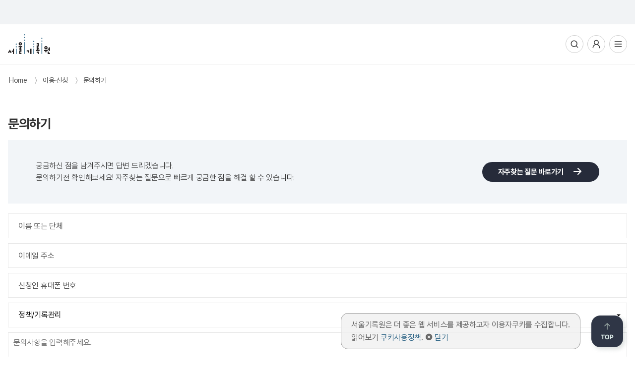

--- FILE ---
content_type: text/html; charset=utf-8
request_url: https://archives.seoul.go.kr/user-guide/inquiry
body_size: 36712
content:





<!DOCTYPE html>
<html lang="ko">
<head>
	











<!-- Global site tag (gtag.js) - Google Analytics -->
<script async src="https://www.googletagmanager.com/gtag/js?id=UA-140060171-1"></script>
<script>
    window.dataLayer = window.dataLayer || [];
    function gtag(){dataLayer.push(arguments);}
    gtag('js', new Date());
    gtag('config', 'UA-140060171-1');
    var clientIP = "18.119.125.58";
    var URLPath  = "https://archives.seoul.go.kr/WEB-INF/jsp/user_guide/inquiry.jsp";
</script>
<meta charset="UTF-8">
<meta name="viewport" content="width=device-width, initial-scale=1.0, maximum-scale=1.0, minimum-scale=1.0, user-scalable=no" />
<title>문의하기 | 서울기록원</title>
<meta http-equiv="X-UA-Compatible" content="IE=edge">
<meta property="og:locale" content="ko_KR">
<meta property="og:type" content="website">
<meta property="og:title" content="서울기록원 디지털 아카이브">
<meta property="og:description" content="서울특별시의 기록관리 전문기관. 시정·시민기록 열람 서비스, 전시·교육·체험 서비스." />
<meta property="og:url" content="https://archives.seoul.go.kr/">
<meta property="og:site_name" content="서울기록원 웹사이트">
<meta property="og:image" content="/images/front.jpg">
<meta property="fb:app_id" content="1751915671519578">
<meta name="DC.identifier" content="https://archives.seoul.go.kr/" />
<meta name="DC.title" content="서울기록원">
<meta name="DC.rights" content="http://www.seoul.go.kr/v2013/helper/copyright.html">
<meta name="DC.publisher" content="서울기록원">
<meta name="DC.creator" content="서울기록원">
<meta name="DC.language" content="kr-GB">
<meta name="DC.format" content="text/html">
<meta name="DC.type" content="text">
<meta name="DCTERMS.created" content="2018-01-02">
<meta name="DCTERMS.modified" content="2018-01-02">
<meta name="DC.subject" content="행정기록, 행정문서, 영구기록, 시민기록, 서울특별시">
<meta name="DCTERMS.temporal" content="2000-2100">
<meta name="DCTERMS.spatial" content="대한민국, 서울특별시">
<meta name="DC.description" content="서울특별시의 기록관리 전문기관. 시정·시민기록 열람 서비스, 전시·교육·체험 서비스." />

<link rel="stylesheet" type="text/css" href="/css/jquery-ui.css"/>
<link rel="stylesheet" href="//cdn.jsdelivr.net/xeicon/2/xeicon.min.css">
<link rel="stylesheet" type="text/css" href="/css/archive.css"/>
<link rel="stylesheet" type="text/css" href="/css/slick-theme.css"/>
<link rel="stylesheet" type="text/css" href="/css/slick.css"/>
<link rel="stylesheet" type="text/css" href="/css/da-objects.css"/>
<link rel="stylesheet" type="text/css" href="/css/responsive.css"/>

<!--[if lte IE 9]><link rel="stylesheet" type="text/css" href="/css/ie.css"/><![endif]-->
<!--[if lt IE 9]><script src="/js/html5.js"></script><![endif]-->
<link rel="shortcut icon" href="/favicon.ico" type="image/x-icon"/>
<script src='/js/jquery-1.11.3.min.js'></script>
<script src="/js/jquery-ui.min.js"></script>
<script src="/js/jquery.ui.touch-punch.min.js"></script>
<script src="/js/jquery.validate.min.js"></script>
<script src="//cdnjs.cloudflare.com/ajax/libs/jquery-validate/1.19.0/localization/messages_ko.js"></script>
<script src="/js/jquery.cookie.js"></script>
<script src="/js/slick.min.js"></script>
<script src="/js/jquery.panzoom.js"></script>
<script src="/js/masonry.pkgd.min.js"></script>
<script src="/js/imagesloaded.pkgd.min.js"></script>
<script src="//www.seoul.go.kr/seoulgnb/gnb.js"></script>
<script src="/js/jquery.serialize-object.min.js"></script>
<script src="/js/jquery.form.min.js"></script>

<link rel="stylesheet" type="text/css" href="/css/jquery.toast.min.css"/>
<script type="text/javascript" src="/js/jquery.toast.min.js"></script>

<link rel="stylesheet" type="text/css" href="/css/popr.css"/>
<script type="text/javascript" src="/js/popr.min.js"></script>

<link rel="stylesheet" type="text/css" href="/css/jquery-confirm.min.css"/>
<script type="text/javascript" src="/js/jquery-confirm.min.js"></script>
<script type="text/javascript" src="/js/archive.js" data-sip=''></script>


<link rel="stylesheet" href="/css/f/posts.css">


<!-- 2023 신규 작업용-->
<link rel="stylesheet" href="/new_resources/css/common.css">
<link rel="stylesheet" href="/new_resources/css/new_sub.css">
<script src="/new_resources/js/common.js"></script>

<style>
    .regclass {
        width: 26%;
        height: 1.125rem;
        margin: 10px 10px;
        color: #333333;
        font-size: 1rem;
        text-indent: 0.625rem;
        /*border: 1px solid #e6e6e6;*/
        box-sizing: border-box;
        background: url("/images-v2/down.svg")no-repeat 100% 50%/15px auto;
        border: none;
        -webkit-appearance: none;
    }
    .mRegclass {
        width: 35%;
        height: 2.125rem;
        margin-right: 3%;
        color: #333333;
        font-size: 1rem;
        text-indent: 0.625rem;
        border: 1px solid #e6e6e6;
        box-sizing: border-box;

    }
    #m_search_query{
        width: 55%;
        border: 1px solid #aaaaaa;
    }
    .vl {
        border-left: 1px solid #666666;
        height: 38px;
        position: absolute;
        left: 35%;
        margin-left: -3px;
        top: 0;
    }
    select::-ms-expand{
        display:none;
    }

</style>
<style>

    .pg01 .pagesize{
        display: inline-block;
        height: 2rem;
        width: 70px;
        margin-right: 1%;
        font-size: 1rem;
        background-color: transparent;
        border: 1px solid #ccc;
        box-sizing: border-box;
        color: #333;
    }

    .pg01 .pagebox{
        display: inline-block;
        height: 2rem;
        width: 3rem;
        margin-right: 5px;
        font-size: 1rem;
        background-color: transparent;
        border: 1px solid #ccc;
        box-sizing: border-box;
        color: #333;
        text-align: center;
        float : left;
    }

    .pg01 a.move-btn{
        float: left;
        display: inline-block;
        width: 2rem;
        height: 2rem;
        line-height: 2rem;
        text-align: center;
        box-sizing: border-box;
        color: #000;
        cursor: pointer;
        text-decoration: none;
        border: 1px solid #ccc;
        background-size: 0.825rem 0.825rem;
        background-repeat: no-repeat;
        background-position: center center;
        margin-right: 4px;
    }
    .pg01 a.prev2_btn{
        background-image: url(../../../images-v2/leftleft.svg);
    }
    .pg01 a.prev_btn{
        background-image: url(../../../images-v2/left.svg);
    }
    .pg01 a.next_btn{
        background-image: url(../../../images-v2/right.svg);
    }
    .pg01 a.next2_btn{
        background-image: url(../../../images-v2/rightright.svg);
    }

    .pg01 span.lb{
        font-size: 1rem;
        float: left;
        padding:0 0.25rem;
        line-height: 1.9rem;
        margin-right: 4px;
        height : 2rem;
    }


</style>
<script>
	// viewStory Solution
	function previewAjax(file_url, file_name) {
		var apiKey = "CP2GJK2JRZOLFU6ROLAOEG";
		var cc = "sg_055";
		var fileUrl = encodeURIComponent(file_url);
		var fileName = encodeURIComponent(file_name);
		window.open("https://seoul.viewstory.net/previewAjax.do?apikey={0}&cc={1}&url={2}&fileName={3}".format(apiKey, cc, fileUrl, fileName),"a", "width=1200, height=1000, left=100, top=50");}
	function preListen(file_url, file_name) {
		var apiKey = "CP2GJK2JRZOLFU6ROLAOEG";
		var cc = "sg_055";
		var fileUrl = encodeURIComponent(file_url);
		var fileName = encodeURIComponent(file_name);
		window.open("https://seoul.viewstory.net/voiceOverAjax.do?apikey={0}&cc={1}&url={2}&fileName={3}".format(apiKey, cc, fileUrl, fileName), "a", "width=1200, height=1000, left=100, top=50");}
	String.prototype.format = function() {
		var formatted = this;
		for( var arg in arguments ) {
			formatted = formatted.replace("{" +arg + "}", arguments[arg]);}
		return formatted;
	};
</script>
	<link rel="stylesheet" href="/css/f/guide.css">
</head>
<body>
<div id="main_wrap" class="subPage">
	















<!-- skip nav -->
<ul class="skip">
    <li><a href="#navigation">주메뉴 바로가기</a></li>
    <li><a href="#main-content">본문 바로가기</a></li>
</ul>

    <script>
        // window.fbAsyncInit = function() {
        //     FB.init({
        //         xfbml            : true,
        //         version          : 'v3.2'
        //     });
        // };
        // (function(d, s, id) {
        //     var js, fjs = d.getElementsByTagName(s)[0];
        //     if (d.getElementById(id)) return;
        //     js = d.createElement(s); js.id = id;
        //     js.src = 'https://connect.facebook.net/ko_KR/sdk/xfbml.customerchat.js';
        //     fjs.parentNode.insertBefore(js, fjs);
        // }(document, 'script', 'facebook-jssdk'));
    </script>
    <script type="application/ld+json">
        {
            "@context": "http://schema.org",
            "@type": "GovernmentOrganization",
            "name": "서울기록원",
            "url": "https://archives.seoul.go.kr",
            "sameAs": [
                "https://www.facebook.com/seoul.met.archives",
                "https://www.instagram.com/archives.seoul",
                "https://www.youtube.com/channel/UCbEzcxDO3QSkaDXbsIqlYUA"
            ]
        }
    </script>
    <div class="fb-customerchat">
    </div>



<!-- 헤더 -->
<div class="header-wrapper">
    <!-- 서울 공공-->
    <div id="seoul-gbn">
        <div id="seoul-gbn-contiainer">
            <div id="seoul-common-gnb"></div>
        </div>
    </div>

    <div class="header-container">
        <div class="header">
            <h1 class="logo"><a href="/" title="메인페이지로 이동"><img src="/new_resources/images/header-logo.png" alt="서울기록원 로고"></a></h1>

            <div class="nav-wrapper">
                <div class="inner-container">
                    <div class="mb-header mb-show">
                        <p class="mb-logo"><img src="/new_resources/images/header-logo.png" alt="서울기록원"></p>
                        <button type="button" class="btn-mb-nav-close">메뉴 닫기</button>
                    </div>
                    <div class="nav" id="navigation">
                        <ul>
                            <li class="dep1">
                                <a href="/catalog">기록검색</a>
                                <div class="subs">
                                    <p class="txt-menu">기록검색</p>
                                    <ul>
                                        <li class="dep2"><a href="/catalog" >검색</a></li>
                                        <li class="dep2"><a href="/advanced-search" >상세검색</a></li>
                                        <li class="dep2"><a href="/research-guides" >검색가이드</a></li>
                                        <li class="dep2"><a href="/catalog-book" >카탈로그북</a></li>
                                    </ul>
                                </div>
                            </li>

                            <li class="dep1">
                                <a href="/contents/list">서울기록</a>
                                <div class="subs">
                                    <p class="txt-menu">서울기록</p>
                                    <ul>
                                        <li class="dep2"><a href="/contents/list" >기록 콘텐츠</a></li>
                                        <li class="dep2"><a href="/photo" >서울사진 아카이브</a></li>
                                        <li class="dep2"><a href="/movie" >서울영상 아카이브</a></li>
                                        <li class="dep2"><a href="/newspaper" >서울시보</a></li>

                                    </ul>
                                </div>
                            </li>

                            <li class="dep1">
                                <a href="/exhibitions-programs/exhibitions">전시·참여</a>
                                <div class="subs">
                                    <p class="txt-menu">전시·참여</p>
                                    <ul>
                                        <li class="dep2"><a href="/exhibitions-programs/schedule-yearly" >연간교육일정</a></li>
                                        <li class="dep2"><a href="/exhibitions-programs/exhibitions" >전시</a></li>
                                        <li class="dep2"><a href="/exhibitions-programs/onlines" >온라인 전시</a></li>
                                        <li class="dep2"><a href="/exhibitions-programs/programs" >교육·체험</a></li>
                                        <li class="dep2"><a href="/exhibitions-programs/event" >행사</a></li>
                                    </ul>
                                </div>
                            </li>

                            <li class="dep1">
                                <a href="/posts/notice">소식</a>
                                <div class="subs">
                                    <p class="txt-menu">소식</p>
                                    <ul>
                                        <li class="dep2"><a href="/posts/notice" >공지</a></li>
                                        <li class="dep2"><a href="/posts/process" >일의 과정</a></li>
                                        <li class="dep2"><a href="/posts/magazine" >기록원 간행물</a></li>
                                    </ul>
                                </div>
                            </li>

                            <li class="dep1">
                                <a href="/user-guide/inquiry">이용·신청</a>
                                <div class="subs">
                                    <p class="txt-menu">이용·신청</p>
                                    <ul>
                                        <li class="dep2"><a href="/user-guide/inquiry" class="now">문의하기</a></li>
                                        <li class="dep2"><a href="/user-guide/faq" >FAQ</a></li>
                                        <li class="dep2"><a href="/about/location" >시설 안내</a></li>
                                        <li class="dep2"><a href="/user-guide/publication" >발간등록번호 신청</a></li>
                                        <li class="dep2"><a href="/pp/pp003/pp003" >생산현황통보</a></li>
                                        <li class="dep2"><a href="/user-guide/rental-information" >대관 안내</a></li>
                                    </ul>
                                </div>
                            </li>

                            <li class="dep1">
                                <a href="/about/greeting">기관소개</a>
                                <div class="subs">
                                    <p class="txt-menu">기관소개</p>
                                    <ul>
                                        <li class="dep2"><a href="/about/greeting" >인사말</a></li>
                                        <li class="dep2"><a href="/about/vision" >비전과 정책</a></li>
                                        <li class="dep2"><a href="/about/regulations" >규정과 지침</a></li>
                                        <li class="dep2"><a href="/about/organization" >기능과 조직구성</a></li>
                                        <li class="dep2"><a href="/about/construction" >연혁</a></li>
                                        <li class="dep2"><a href="/about/waytocome" >오시는 길</a></li>
                                    </ul>
                                </div>
                            </li>
                        </ul>
                    </div>
                </div>
            </div>

            <div class="user-util">
                <h2 class="hide">사용자 메뉴</h2>
                <ul>
                    <li><button type="button" class="btn-hd-isearch">통합검색</button></li>
                    <li><button type="button" class="btn-hd-user" title="사용자 메뉴 열기">사용자메뉴</button>
                        <div class="pop-menu">
                            <ul>
                                
                                    <li><a href="/user/login">로그인</a></li>
                                
                                <!-- 로그인시 노출 -->
                                
                            </ul>
                        </div>
                    </li>
                    <li class="mb-menu"><button type="button" class="btn-mb-open">전체메뉴열기</button></li>
                </ul>
            </div>
        </div>
    </div>

    <!-- 통합검색 -->
    <div class="isearch-wrapper">
        <div class="isearch-container">
            <h2>서울기록원 검색</h2>
            <button type="button" class="btn-isearch-close">닫기</button>
            <form action="/catalog/result" method="GET">
            <div class="isearch-form">
                <div class="fm-select">
                    <select title="검색 구분" name="regclass" id="wRegclass">
                        <option value="ALL">전체</option>
                        <option value="RC_ITEM">기록물</option>
                        <option value="WEB_SITE">웹</option>
                    </select>
                </div>

                <div class="fm-search">
                        <input type="text" name="query" placeholder="검색어를 입력하세요" id="wSearch_query" title="검색어를 입력하세요.">
                        <input type="hidden" name="_csrf" value="e8945189-a17b-4821-8321-ca14ed9705fa" />
                        <button type="submit" class="btn-go-isearch">검색</button>
                </div>
            </div>
            </form>

        </div>
    </div>
    <!--// 통합검색 -->
</div>
<script>

    var popupWidth = 1000;
    var popupHeight = 600;

    var popupX = (window.screen.width / 2) - (popupWidth / 2);
    // 만들 팝업창 width 크기의 1/2 만큼 보정값으로 빼주었음
    var popupY= (window.screen.height / 2) - (popupHeight / 2);
    // 만들 팝업창 height 크기의 1/2 만큼 보정값으로 빼주었음
    function openWindowpop(url, name){
        var options ='top=' + popupY + ', left='+ popupX + ', width=' + popupWidth + ', height=' + popupHeight + ', status=no, menubar=no, toolbar=no, resizable=no';
        window.open(url,name,options);
    };

</script>
	
	<!-- 컨텐츠 영역 -->
	<div class="fc04 fc04_11" id="main-content">
		<div class="inner">
			<!-- list header -->
			<div class="header">
				<dl class="ng06">
                    <dt style="display: none"></dt>
					<dd class="home"><a href="/">Home</a></dd>
					<dd>&nbsp;&nbsp;〉&nbsp;</dd>
					<dd><a href="/user-guide/inquiry">이용·신청</a></dd>
					<dd>&nbsp;&nbsp;〉&nbsp;</dd>
					<dd><a href="/user-guide/inquiry">문의하기</a></dd>
				</dl>
				<div class="th10">
					<div class="dt"><h1>문의하기</h1></div>
				</div>
			</div>

			<div class="conBody">

				<div class="con01 con01_02">




					<div class="page-intro-col">
						<div class="col">
							<p class="desc">
								궁금하신 점을 남겨주시면 답변 드리겠습니다. <br>
								문의하기전 확인해보세요! 자주찾는 질문으로 빠르게 궁금한 점을 해결 할 수 있습니다.
							</p>
						</div>
						<div class="col">
							<a href="/user-guide/faq" class="link-btn"> 자주찾는 질문 바로가기</a>
						</div>
					</div>

					<div class="unit unit01">
						<div class="conA">
							<div>
								<form class="cf11 inquery" id="inquiryForm" name="inquiryForm">
									<input type="hidden" name="_csrf" value="e8945189-a17b-4821-8321-ca14ed9705fa" />
									<fieldset>
										<div class="form-inner">
											<input type="hidden" name="resStat" value="0" />
											<dl class="input required">
												<dt style="display: none"></dt>
												<dd><input type="text" name="contactName" id="inquery_name" title="이름" placeholder="이름 또는 단체"/></dd>
											</dl>
											<dl class="input required">
												<dt style="display: none"></dt>
												<dd><input type="text" name="email" id="inquery_email" title="이메일주소" placeholder="이메일 주소" /></dd>
												
											</dl>
											<dl class="input required">
												<dt style="display: none"></dt>
												<dd><input type="text" name="contactPhone" id="inquery_phone" title="휴대폰번호" placeholder="신청인 휴대폰 번호" /></dd>
											</dl>
											<dl class="input required">
												<dt style="display: none"></dt>
												<dd>
													<select class="status search_option" title="문의사항 구분"  id="inquiryType" name="inquiryTypeSeq" >
														
															<option value="1">정책/기록관리</option>
														
															<option value="2">기록열람/사용</option>
														
															<option value="3">투어/컨설팅</option>
														
															<option value="4">전시/프로그램</option>
														
															<option value="5">방문/시설운영</option>
														
															<option value="6">기타</option>
														
													</select>
												</dd>
											</dl>
											<dl class="check for_vi" style="display: none;">
												<dt style="display: none"></dt>
												<dd>
													<span>
														<input type="radio" name="visitorType" id="visitor_type1" value="gov" class="valid" aria-invalid="false" checked>
                                                        <label for="visitor_type1">공공기관</label>
													</span>
													<span>
														<input type="radio" name="visitorType" id="visitor_type2" value="private" class="valid" aria-invalid="false">
                                                        <label for="visitor_type2">민간기관</label>
													</span>
													<span>
														<input type="radio" name="visitorType" id="visitor_type3" value="university" class="valid" aria-invalid="false">
                                                        <label for="visitor_type3">대학(원) 단체</label>
													</span>
												</dd>
											</dl>
											<dl class="input required for_vi" style="display: none;">
												<dt style="display: none"></dt>
												<dd><input title="방문인원" type="text" name="inqueryVisitPersonnel" id="inquery_visit_personnel" placeholder="방문인원"></dd>
											</dl>
											<dl class="input required for_vi" style="display: none;">
												<dt style="display: none"></dt>
												<dd>
													<select class="status search_option" name="inqueryVisitPurpose" id="inquery_visit_purpose_1" title="방문목적 선택">
														<option value="N">방문목적을 선택해주세요</option>
														<option value="보존복원 시설 견학">보존복원 시설 견학</option>
														<option value="기록관리 컨설팅">기록관리 컨설팅</option>
														<option value="건축 시설 견학">건축 시설 견학</option>
													</select>
													
												</dd>
											</dl>
											<dl class="textarea required">
												<dt style="display: none"></dt>
												<dd><textarea title="문의사항 내용" name="etc" id="inquery_content" placeholder="문의사항을 입력해주세요."></textarea></dd>
											</dl>
										</div>

										<ul>
											<li class="expanded ">
												<div>
													<div class="display-table">
														<div class="display-table-cell">
															<a href="#" class="toggle open"><i class="xi-plus"><span class="blind">개인정보 수집·이용에 대한 안내 내용 보기</span></i></a>
															<a href="#" class="toggle close"><i class="xi-minus"><span class="blind">개인정보 수집·이용에 대한 안내 내용 닫기</span></i></a>
															개인정보 수집·이용에 대한 안내
														</div>
													</div>
												</div>
												<div class="expandA">
													<div>
														문의접수와 처리, 회신을 위한 최소한의 개인정보 수집과 이용에 대한 동의가필요합니다.<br/>
														<br/>
														필수 수집·이용 항목<br/>
														· 수집항목 : 이메일 주소, 휴대폰 번호<br/>
														· 수집목적 : 이용자 문의 및 상담에 대한 회신, 상담을 위한 서비스 이용기록 조회<br/>
														· 보유기간 : 문의 접수 후 3년간 보관<br/>
													</div>
													<div class="more">
														더 자세한 내용에 대해서는 <a href="/privacy">개인정보처리방침</a>을 참고 해주세요.
													</div>
												</div>
											</li>
										</ul>
										<div class="submit"><button class="btn05 btn05_01">동의 후 신청하기</button></div>
									</fieldset>
								</form>
							</div>
						</div>
					</div>
				</div>
			</div>
		</div>
	</div>
	<!-- //컨텐츠 영역 -->		
	<script>
	
	//디바이스에 따라 앵커 태그 헤드룸 부여
	$(document).ready(function() {
		$(".con01 .unit .expanded > div").click(function(){
			$('.expanded').toggleClass("opened");
			return false;
		});

		$("#inquiryType").on('change', function() {
			if ($(this).val() == "VI") {
				$(".for_vi").show();
			} else {
				$(".for_vi").hide();
			}
		})
	});


	// 일반 문의
	$(".cf11.inquery button").on('click', function(e) {
		e.preventDefault();
		$(".cf11.inquery").valid();

		if ($(".cf11.inquery input.error").length > 0){
			var e1 = $($(".cf11.inquery input.error")[0]);
			$.alert(
					{
						title : false,
						content : e1.next('label').html(),
						onDestroy: function () {
							e1.focus();
						},
					},

			);
			return;
		}else if($(".cf11.inquery textarea.error").length > 0) {
			var e1 = $($(".cf11.inquery textarea.error")[0]);
			$.alert(
					{
						title : false,
						content : e1.next('label').html(),
						onDestroy: function () {
							e1.focus();
						},
					},

			);
			return;
		}

		//up filter
		var params = new Array();
		params.push($("#inquery_content").val());
		UpFilterCheckByParam(params, "saveData");
		//--
		return false;
	});

	var autoHypenPhone = function(str){
		str = str.replace(/[^0-9]/g, '');
		var tmp = '';
		if( str.length < 4){
			return str;
		}else if(str.length < 7){
			tmp += str.substr(0, 3);
			tmp += '-';
			tmp += str.substr(3);
			return tmp;
		}else if(str.length < 11){
			tmp += str.substr(0, 3);
			tmp += '-';
			tmp += str.substr(3, 3);
			tmp += '-';
			tmp += str.substr(6);
			return tmp;
		}else{
			tmp += str.substr(0, 3);
			tmp += '-';
			tmp += str.substr(3, 4);
			tmp += '-';
			tmp += str.substr(7, 4);
			return tmp;
		}

		return str;
	}
	var phoneNum = document.getElementById('inquery_phone');
	phoneNum.onkeyup = function(){
		this.value = autoHypenPhone( this.value ) ;
	}


	function saveData(){
		var url = "/ajax/inquiryInfo";
		var header = "X-CSRF-TOKEN";
		var token = "e8945189-a17b-4821-8321-ca14ed9705fa";
		var formData = $(".cf11.inquery").serialize();
		$.ajax({
			url : url,
			method: 'post',
			data : formData,
			beforeSend:function(xhr) {
		 		xhr.setRequestHeader(header, token);
			},
		}).done(function(data) {
			data = JSON.parse(data);
			if(data.resCode == "000") {
				$(".cf11.inquery").find("input, textarea, option").val("").prop('checked', false).prop('selected', false);
		 		open_popup("#popup_inquery_sended");
			} else {
				$.alert("죄송합니다. 전화 문의해주세요.");
			}
		}).fail(function(xhr, ajaxOptions, thrownError) {
		 	console.log(thrownError);
		});
	}
	</script>

	<!-- popup -->
	<div id="popup_inquery_sended" class="pp01 pp01_01" style="display:none;">
		<div class="popupBox">
			<div class="cf08 cf08_01">
				<h3 class="th03">문의신청 완료</h3>
				<div class="content">
					감사합니다.<br/><br/>
					관련된 문의는 기록원의 주요 업무에 따라 우선순위에 따라 답변을 드립니다. <br/><br/>
					약 3일 ~ 5일 정도 소요됨을 미리 알려드립니다. <br/>
					기록연구, 기록정리, 기록이관 등 주요한 업무에 직원들이 배치됨을 양해바랍니다.
				</div>
				<div class="submit"><button type="button" onclick="location.reload();" class="btn02 btn02_01">확인</button></div>
			</div>
		</div>
	</div>
	<!-- //popup -->
</div>













<div class="footer-wrapper">
    <footer>
        <div class="footer-container">
            <div class="footer-logo">
                <p class="logo-ft-text"><a href="https://archives.seoul.go.kr/main" title="메인페이지로 이동"><img src="/new_resources/images/footer-logo.png" alt="서울기록원 로고"></a></p>
            </div>

            <ul class="footer-links">
                <li><a href="/about/waytocome">오시는 길</a></li>
                <li><a href="https://www.seoul.go.kr/helper/copyright.do" target="_blank" title="새창에서 열림">저작권 </a></li>
                <li><a href="https://archives.seoul.go.kr/about/regulations/detail/322" style="font-weight: bold;">개인정보 보호 처리방침</a></li>
                <li><a href="https://archives.seoul.go.kr/about/regulations/detail/401">영상정보처리기기 운영·관리방침</a></li>
                <li><a href="/agreement">이용안내</a></li>
            </ul>

            <ul class="footer-sns">
                <li><a href="https://www.facebook.com/seoul.met.archives/"><img src="/new_resources/images/ico-ft-facebook.png" alt="facebook"></a></li>
                <li><a href="https://www.youtube.com/channel/UCbEzcxDO3QSkaDXbsIqlYUA"><img src="/new_resources/images/ico-ft-youtube.png" alt="youtube"></a></li>
                <li><a href="https://www.instagram.com/archives.seoul/?hl=ko"><img src="/new_resources/images/ico-ft-instagram.png" alt="instagram"></a></li>
            </ul>

            <div class="footer-rel-link">
                <div class="family-link">
                    <button type="button" class="btn-open-sitelist" title="관련사이트 열기">함께하는 기관</button>
                    <ul class="pop-select-links">
                        <li><a href="https://www.seoul.go.kr" target="_blank" title="새창열림">서울특별시</a></li>
                        <li><a href="https://www.archives.go.kr" target="_blank" title="새창열림">국가기록원</a></li>
                        <li><a href="https://www.pa.go.kr" target="_blank" title="새창열림">대통령기록관</a></li>
                    </ul>
                </div>

                <div class="family-link">
                    <button type="button" class="btn-open-sitelist" title="관련사이트 열기">서울기록원 연관사이트</button>
                    <ul class="pop-select-links">
                        <li><a href="http://www.seoul.go.kr" target="_blank" title="새창열림">서울특별시</a></li>
                        <li><a href="https://opengov.seoul.go.kr" target="_blank" title="새창열림">서울특별시 정보소통광장</a></li>
                        <li><a href="https://museum.seoul.go.kr" target="_blank" title="새창열림">서울역사박물관</a></li>
                        <li><a href="https://www.si.re.kr" target="_blank" title="새창열림">서울연구원</a></li>
                        <li><a href="https://history.seoul.go.kr" target="_blank" title="새창열림">서울역사편찬원</a></li>
                    </ul>
                </div>
            </div>
        </div>

        <div class="footer-container-addr">
            <div class="addr-info">
                <p class="addr">03371 서울특별시 은평구 통일로 62길 7 (녹번동 7-1) &nbsp;&nbsp;02-350-5600</p>
                <p class="copyright">©2023 서울기록원 SEOUL METROPOLITAN ARCHIVES</p>
                <a class="accessibility" href="http://kdaa.or.kr/CertificationSite/WA/List" title="한국디지털접근성진흥원 홈페이지 바로가기_새창" target="_blank">
                    <img class="wa" src="/images-v2/footer_mark_wah.png" border="0" alt="국가공인 정보통신접근성 품질인증마크" style="width:86px; height: 56px;"/>
                </a>
            </div>


        </div>

        <div class="cookie-popup" id="cookie-popup">
            <div>서울기록원은 더 좋은 웹 서비스를 제공하고자 이용자쿠키를 수집합니다.</div>
            <div>읽어보기 <a href="/privacy" class="cookie-info">쿠키사용정책</a>.
                <i class="xi-close-circle"></i>
                <a href="" style="cursor: pointer;" class="close">닫기</a>
            </div>
        </div>

        <a href="#" class="btn-scroll-top"><img src="/new_resources/images/btn-scroll-top.png" alt="페이지 위로"></a>


    </footer>
</div>

<script>
	// GNB 로딩 스크립트
	// Yjs.Gnb.init('사이트 ID', 'GNB 표출영역 ID');
	Yjs.Gnb.init('G206', 'seoul-common-gnb');

	$(function() {
		var token = "e8945189-a17b-4821-8321-ca14ed9705fa";
	    var header = "X-CSRF-TOKEN";
	    
		$(".tc11 .cf08.cf08_01").on("click", ".btn01", function(e) {
			e.preventDefault();
			if ($(".tc11 form").hasClass('error')) return;
			if(!$(".tc11 form").valid()) return;
			
			var errorEmail = $("#error_email").val();
			var errorDesc = $("#error_desc").val();
			var errorUrl = document.location.href;
			var url = "/ajax/errorInfo";

		    var data = {
				email: errorEmail,
				contents : errorDesc,
				url : errorUrl
			};

			if (Boolean(errorDesc)) {
				$.ajax({
					method : "POST",
					url : url,
					dataType : "json",
					data : data,
					beforeSend:function(xhr){
			             xhr.setRequestHeader(header, token);
			        },
				}).done(function(json) {
					if (json.resCode == "000") {
                        $.alert("접수가 완료되었습니다");
						$("#error_email").val("");
						$("#error_desc").val("");
						$(".btn-feed-back").trigger("click");
						return false;
					} else {
                        $.alert("오류신고를 접수할 수 없습니다.");
					}
				}).fail(function(xhr, ajaxOptions, thrownError) {
					var error_result = null;
					error_result = JSON.parse(xhr.responseText);
					$.alert(error_result.exceptionMessage);
				});

			} else {
                $.alert("신고 내용을 입력해 주세요");
			}
			return false;
		});
		
		$("#logout, #mlogout").click(function(e){
		    e.preventDefault();
		    $.ajax({
		        url : "/user/logout",
		        type : "POST",
		        data: token,
		        beforeSend:function(xhr){
		             xhr.setRequestHeader(header, token);
		        },
		        success : function(data) { 
		            window.location ="/";
		        }, 
		        error : function(data) {
		            console.log(data);
		        }
		    });

		})
	});

	var _se_p1 = ""; // 게시글이 속한 대카테고리명
	var _se_p2 = ""; // 게시글이 속한 중카테고리명
	var _se_p3 = ""; // 게시글이 속한 소카테고리명
	var _se_p4 = $("h1").first().text(); // 게시글 제목
	var _se_p5 = $(".td01.leftF b").text(); // 내부 검색어
	var _se_p6 = ""; // reserved1
	var _se_p7 = ""; // reserved2
</script>

<script src="//weblog.eseoul.go.kr/wlo/js/install.js" ></script>


<!-- //main_wrap -->
</body>
</html>

--- FILE ---
content_type: text/css; charset=utf-8
request_url: https://archives.seoul.go.kr/css/da-objects.css
body_size: 22907
content:
/* 컬렉션 공통 */
.daCol .Tgallery{margin-bottom:6.25rem}
.daCol .Tblog{margin-bottom:2.5rem}
.daCol .ng16{margin-bottom:1.2rem}
.daCol dl.meta{font-size:0.975rem;font-weight:500;line-height:1.5rem;overflow:hidden}
.daCol dl.meta dt{font-weight:600;margin-bottom:0.6rem;}
/*.daCol dl.meta dt:after{content:"|";font-weight:100;margin:0 0.5rem;color:#6a6a60}*/
.daCol dl.meta dd{display:block;color:#21A577;font-weight:300;}
.daCol dl.meta dd span{float:left;margin-right:0.5rem}
.daCol dl.meta dd span:after{content:","}
.daCol dl.meta dd span:last-of-type:after{content:none}
.daCol .daMdl i{font-style:italic;}

.daCol.horizontal{position:relative;margin-bottom:1rem}
.daCol.horizontal > .slick-arrow{top:50%;margin-top:-5rem;width:2.75rem;height:10rem;text-indent:-9999px;background:rgba(0,0,0,0.4) url(../images/btn_next02.png) no-repeat center center;transform:none;z-index:1}
.daCol.horizontal > .slick-arrow:hover{background-color:rgba(0,0,0,1)}
.daCol.horizontal > .slick-prev{left:0;background-image:url(../images/btn_prev02.png)}
.daCol.horizontal > .slick-next{right:0;background-image:url(../images/btn_next02.png)}
.daCol.horizontal > .slick-disabled{display:none !important}
.daCol.horizontal .slick-slide img{display:inline}

.slick-slide {outline: none;box-shadow: none;background: none;}
.slick-slide a{outline: none;box-shadow: none;background: none;}

/* 모듈 - 공통 본문 */
.daCol .Mtextarea .inner{padding:0 10rem;box-sizing:border-box;font-size: 1.25rem;line-height: 1.6;font-weight: 300;}
.daCol .Mtextarea p{margin-bottom:1.5rem; line-height:1.6; color:#000; font-weight: 300 }
/* 모듈 - 공통 제목 */
.daCol .Mtitle .inner{padding:0 10rem;box-sizing:border-box}
.daCol .Mtitle p{margin-top:0.625rem; margin-bottom: 3.125rem; text-align: center; font-size:2.375rem; font-weight:500; color:#1a1a1a; line-height:1.6; border:solid 8px #eee; padding:1rem;}
/* 모듈 - 공통 버튼 */
.daCol .Mbutton{margin-top:-0.8rem}
.daCol .Mbutton .inner{padding:0 10rem;box-sizing:border-box}
.daCol .Mbutton .btn02_01{font-weight:500;line-height:2rem;font-size:0.875rem;}
.daCol .Mbutton .btn02_01:hover {color: #fff !important; }

/* 모듈 - 갤러리 인트로 */
.Tgallery.Mintro{position:relative;background-color:#f1f3f5}
.Tgallery.Mintro .thumb{height:45.24rem;text-align:center;overflow:hidden}
.Tgallery.Mintro .thumb img{width:100%}
.Tgallery.Mintro .titleA{position:absolute;top:0;left:50%;margin-left:-35.625rem;width:71.25rem;height:75%;color:#fff}
.Tgallery.Mintro .titleA h1{position:absolute;top:10.625rem;left:6.25rem;font-size:4.5rem;line-height:5.6rem;font-weight:600}
.Tgallery.Mintro .titleA dl.meta{position:absolute;bottom:2.5rem;right:0}
.Tgallery.Mintro .descA{position:absolute;bottom:0;left:0;width:100%;height:25%;color:#fff;background-color:rgba(0,0,0,0.9)}
.Tgallery.Mintro .descA .inner{width:58.75rem;padding-top:2.5rem}
.Tgallery.Mintro .descA p{margin-bottom:1.25rem;font-weight:500;max-height:3.125rem;display:-webkit-box;-webkit-line-clamp:2;-webkit-box-orient:vertical;overflow:hidden;text-overflow:ellipsis}
.Tgallery.Mintro .descA ul li{display:inline-block;margin-right:0.3rem}
.Tgallery.Mintro .descA ul li a{color:#fff;font-size:1.25rem}
.Tgallery.Mintro .descA ul li a:hover{color:#666;text-decoration:none}

/* 모듈 - 갤러리 인트로2 */
.Tgallery.Mintro2{position:relative;background-color:#f1f3f5}
.Tgallery.Mintro2 .thumb{height:45.24rem;text-align:center;overflow:hidden}
.Tgallery.Mintro2 .thumb img{width:auto;height:100%;}
.Tgallery.Mintro2 .descA h1{font-size:4.5rem;line-height:5.6rem;font-weight:600;max-height:11.3rem;display:-webkit-box;-webkit-line-clamp:2;-webkit-box-orient:vertical;overflow:hidden;text-overflow:ellipsis}
.Tgallery.Mintro2 .descA dl.meta{}
.Tgallery.Mintro2 .descA{position:absolute;top:0;left:0;width:100%;height:100%;color:#fff;background-color:rgba(0,0,0,0.5)}
.Tgallery.Mintro2 .descA .inner{width:58.75rem;position:absolute;bottom:2rem;top:5%;left:50%;margin:0 0 0 -29.375rem}
.Tgallery.Mintro2 .descA p{margin-bottom:2rem;font-weight:300;/* max-height:3.125rem;display:-webkit-box;-webkit-line-clamp:2;-webkit-box-orient:vertical;overflow:hidden;text-overflow:ellipsis */}

/* 모듈 - 갤러리 전시섹션 */
.Tgallery.Msection .inner{overflow:hidden}
.Tgallery.Msection .conA{float:left;width:40%;padding-top:6.25rem;vertical-align:middle}
.Tgallery.Msection .conA h2{font-size:2.25rem;line-height:2.875rem;color:#1a1a1a;font-weight:600;margin-bottom:1.25rem}
.Tgallery.Msection .conA p{font-size:1.25rem;line-height:1.875rem;color:#333;margin-bottom:2.5rem}
.Tgallery.Msection .thumb{float:right;width:57.28%;height:40.9375rem;line-height:40.9375rem;overflow:hidden;background-color:transparent;text-align:center}
.Tgallery.Msection .thumb img.fillwidth{width:100%;vertical-align:middle}
.Tgallery.Msection .thumb img.fillheight{height:100%}
.Tgallery.Msection.left .thumb{float:left;}
.Tgallery.Msection.right .thumb{float:right;}
.Tgallery.Msection.left .conA{float:right;}
.Tgallery.Msection.right .conA{float:left;}

/* 모듈 - 갤러리 전시아이템(중) */
.Tgallery.Mmiddle .inner{display:table}
.Tgallery.Mmiddle li{display:table-cell;width:31.5789%}
.Tgallery.Mmiddle li:nth-child(1){padding-right:1.7544%}
.Tgallery.Mmiddle li:nth-child(2){padding:0 0.8772%}
.Tgallery.Mmiddle li:nth-child(3){padding-left:1.7544%}

.Tgallery.Mmiddle li .thumb{width:100%}
.Tgallery.Mmiddle li .thumb img{width:100%}
.Tgallery.Mmiddle li .conA{padding:1.875rem 1.875rem}
.Tgallery.Mmiddle li .conA h3{font-size:1.5rem;font-weight:500;color:#1a1a1a;margin-bottom:1.25rem;line-height:2.125rem;max-height:2.125rem;display:block;display:-webkit-box;-webkit-line-clamp:1;-webkit-box-orient:vertical;overflow:hidden;text-overflow:ellipsis}
.Tgallery.Mmiddle li .conA p{color:#333;line-height:1.5rem;margin-bottom:1.875rem;max-height:6.25rem;display:block;display:-webkit-box;-webkit-line-clamp:4;-webkit-box-orient:vertical;overflow:hidden;text-overflow:ellipsis}

.Tgallery.Mmiddle.N02 li{padding:0 5%}
.Tgallery.Mmiddle.N02 li:first-child{;padding:0 5%}

.Tgallery.Mmiddle.N01 li{padding:0 35%}
.Tgallery.Mmiddle.N01 li:first-child{padding:0 35%}

/* 모듈 - 갤러리 전시아이템(대) */
.Tgallery.Mlarge .inner{position:relative}
.Tgallery.Mlarge .thumb{height:31rem;text-align:center;background-color:#f1f3f5;overflow:hidden}
.Tgallery.Mlarge .thumb img{width:100%}
.Tgallery.Mlarge .conA{position:absolute;top:0;left:0;width:100%;height:100%;color:#fff}
.Tgallery.Mlarge .conA .content{display:table;width:36%;height:100%;}
.Tgallery.Mlarge .conA p{display:table-cell;width:100%;height:100%;font-size:1.25rem;line-height:1.875rem;vertical-align:middle;padding-left:1.875rem}
.Tgallery.Mlarge .conA dl.meta{position:absolute;bottom:1.2rem;right:1.875rem}

.Tgallery.Mlarge.N02 .inner{background-color:#1a1a1a;padding:5.375rem 1.875rem;box-sizing:border-box}
.Tgallery.Mlarge.N02 .thumb{height:29.375rem;text-align:center;background-color:#f1f3f5}
.Tgallery.Mlarge.N02 .thumb img{width:100%}
.Tgallery.Mlarge.N02 .conA{display:block}
.Tgallery.Mlarge.N02 .conA p{display:block;position:absolute;bottom:0;left:0;width:30%;height:auto;font-size:0.875rem;line-height:1.5rem;font-weight:500;padding:1rem 1.875rem;background-color:#1a1a1a}
.Tgallery.Mlarge.N02 .conA dl.meta{position:absolute;bottom:3rem;right:1.875rem}
/* 모듈 - 갤러리 전시아이템(대)2 */
.Tgallery.Mlarge2 .inner{position:relative}
.Tgallery.Mlarge2 .thumb{min-height:22rem;text-align:center;background-color:#f1f3f5;overflow:hidden}
.Tgallery.Mlarge2 .thumb img{width:100%;vertical-align:top;}
.Tgallery.Mlarge2 .conA{position:absolute;top:0;left:0;width:70%;box-sizing:border-box;height:100%;color:#fff;background:linear-gradient(90deg, #000000 30%, transparent 100%);width:100%;overflow:auto;}
/* .Tgallery.Mlarge2 .conA .content{padding-left:1.875rem;position:absolute;top:50%;transform:translate(0,-50%);padding-right:30%} 
.Tgallery.Mlarge2 .conA .content p{font-size:1.25rem;line-height: 1.2;margin-bottom:2rem;max-height:9.4rem;display:-webkit-box;-webkit-line-clamp:5;-webkit-box-orient:vertical;overflow:hidden;text-overflow:ellipsis;}*/
.Tgallery.Mlarge2 .conA .content {padding-left:1.875rem;position:absolute;top:3rem;width:100%;right:0;padding: 0 3rem;box-sizing: border-box;word-break:keep-all;}
.Tgallery.Mlarge2 .conA .content p{font-size:1.25rem;line-height: 1.2;margin-bottom:2rem;max-height: 14.4rem;}

.Tgallery.Mlarge2.N02 .inner{position:relative}
.Tgallery.Mlarge2.N02 .thumb img{width:100%}
.Tgallery.Mlarge2.N02 .conA{top:inherit;bottom:0;width:100%;padding-right:00;height:auto;color:#fff;background:rgba(0,0,0,0.6);}
.Tgallery.Mlarge2.N02 .conA .content{padding:1.875rem;position:static;transform:translate(0,0)}
.Tgallery.Mlarge2.N02 .conA .content p{font-size:0.875rem;line-height:1.5;margin-bottom:1rem;max-height:4rem;display:-webkit-box;-webkit-line-clamp:3;-webkit-box-orient:vertical;overflow:hidden;text-overflow:ellipsis}

/* 모듈 - 갤러리 전시아이템(소) */
.Tgallery.Msmall .slide{position:relative;overflow:hidden}
.Tgallery.Msmall li{width:16.4375rem}
.Tgallery.Msmall li .thumb{width:100%;height:11rem;line-height:11rem;overflow:hidden;background-color:#f1f3f5;text-align:center;min-height : auto;}
.Tgallery.Msmall li .thumb img.fillheight{height:100%;;display:inline-block}
.Tgallery.Msmall li .thumb img.fillwidth{width:100%;vertical-align:middle;display:inline-block}
.Tgallery.Msmall li dl.meta{padding:1.25rem 0;color:#666}
.Tgallery.Msmall .slick-arrow{top:0;width:2.75rem;height:100%;text-indent:-9999px;background:rgba(0,0,0,0.8) url(../images/btn_next02.png) no-repeat center center;transform:none;z-index:1; opacity:0.1}
.Tgallery.Msmall:hover .slick-arrow{opacity:1}
.Tgallery.Msmall .slick-prev{left:0;background-image:url(../images/btn_prev02.png);opacity: 1;width: 1rem;background-color: transparent;}
.Tgallery.Msmall .slick-next{right:0;background-image:url(../images/btn_next02.png);opacity: 1;width: 1rem;background-color: transparent;}
.Tgallery.Msmall .slick-disabled{display:none !important}
.Tgallery.Msmall .slick-slide{margin-left:1.8125rem}
.Tgallery.Msmall .slick-list{margin-left:-1.8125rem}

/* 모듈 - 갤러리 가로형 옵션 */
.daCol.horizontal .Tgallery{margin-bottom:0}
.daCol.horizontal .Tgallery.Mintro .thumb{height:45.24rem}
.daCol.horizontal .Tgallery.Msection .thumb{height:45.24rem}
.daCol.horizontal .Tgallery.Mlarge .thumb{height:45.24rem}
.daCol.horizontal .Tgallery.Mlarge.N02 .thumb{height:34.49rem}
.daCol.horizontal .Tgallery.Mlarge2 .thumb{height:45.24rem}
.daCol.horizontal .Tgallery.Mlarge2.N02 .thumb{height:45.24rem}
.daCol.horizontal .Tgallery.Mmiddle .inner{height:45.24rem;padding-top:1.5rem;box-sizing:border-box}
.daCol.horizontal .Tgallery.Mmiddle li{vertical-align:top}
.daCol.horizontal .Tgallery.Mmiddle li .thumb{height:24rem;overflow:hidden;position:relative;}
.daCol.horizontal .Tgallery.Mmiddle li .thumb img{position:absolute;bottom:0}
.daCol.horizontal .Tgallery.Mmiddle li .thumb img.fillheight{height:100%;width:auto;left:50%;transform:translate(-50%,0);}
.daCol.horizontal .Tgallery.Msmall{height:45.24rem;padding-top:13.495rem;box-sizing:border-box}

/* 모듈 - 블로그 기본정보 */
.Tblog.Mheader{text-align:center;padding:5rem 0;margin-bottom:0}
.Tblog.Mheader .inner{box-sizing:border-box}
.Tblog.Mheader .titleA{padding-bottom:2.5rem;margin-bottom:2.5rem;position:relative}
.Tblog.Mheader .titleA:after{content:"";display:block;width:20%;border-top:1px solid #ccc;position:absolute;bottom:0;left:50%;margin-left:-10%}
.Tblog.Mheader .titleA strong{display:block;font-size:1.25rem;line-height:1.5rem;margin-bottom:1.25rem}
.Tblog.Mheader .titleA h1{display:block;font-size:2.25rem;line-height:2.8rem;padding:0 20rem;color:#333;font-weight:600;box-sizing:border-box}
.Tblog.Mheader .descA p{font-size:1.25rem;line-height:1.8rem;color:#333;margin-bottom:1.5rem;padding:0 12rem}
.Tblog.Mheader .descA .sns li{display:inline-block}
.Tblog.Mheader .descA .sns li a{display:block;width:1.875rem;height:1.875rem;line-height:2.1rem;text-align:center;background-color:#e6e6e6;border:1px solid #ccc;color:#333;border-radius:1rem;box-shadow:2px 2px 5px #eee}
.Tblog.Mheader .descA .sns li a:hover{text-decoration:none;background-color:#333;color:#fff;border-color:#333}
.Tblog.Mheader .descA .sns li a i{font-size:1.25rem}

/* 모듈 - 블로그 싱글아이템 가로형 */
.Tblog.MsingleHor .inner{position:relative}
.Tblog.MsingleHor .thumb{height:38rem;text-align:center;background-color:#f1f3f5;overflow:hidden}
.Tblog.MsingleHor .thumb img.fillwidth{width:100%}
.Tblog.MsingleHor .thumb img.fillheight{height:100%}
.Tblog.MsingleHor .conA{position:absolute;bottom:0;left:0;width:100%;color:#fff;background-color:rgba(0,0,0,0.8)}
.Tblog.MsingleHor .conA dl.meta{width:40%;padding:1.25rem;overflow:hidden}

/* 모듈 - 블로그 싱글아이템  세로형 */
.Tblog.MsingleVer{text-align:center}
.Tblog.MsingleVer .cover{position:relative;display:inline-block}
.Tblog.MsingleVer .thumb{height:33.875rem}
.Tblog.MsingleVer .thumb img{height:100%;max-width:100%}
.Tblog.MsingleVer .conA{position:absolute;left:0;bottom:0;width:100%;background-color:rgba(0,0,0,0.8)}
.Tblog.MsingleVer .conA .meta{margin:1.25rem;overflow:hidden;color:#fff}

/* 모듈 - 블로그 싱글아이템  크롭형 */
.Tblog.MsingleCrop{position:relative}
.Tblog.MsingleCrop .thumb{height:38rem;text-align:center;background-color:#f1f3f5;overflow:hidden}
.Tblog.MsingleCrop .thumb img.fillwidth{width:100%}
.Tblog.MsingleCrop .thumb img.fillheight{height:100%}
.Tblog.MsingleCrop .conA{position:absolute;bottom:0;left:0;width:100%;color:#fff;background-color:rgba(0,0,0,0.8)}
.Tblog.MsingleCrop .conA dl.meta{float:right;width:40%;padding:1.25rem;overflow:hidden}

/* 모듈 - 블로그 더블아이템  크롭형 */
.Tblog.MdoubleCrop .inner{overflow:hidden}
.Tblog.MdoubleCrop li{position:relative;width:48.5%;float:left}
.Tblog.MdoubleCrop li:first-child{margin-right:3%}
.Tblog.MdoubleCrop li .thumb{overflow:hidden;height:26.75rem;line-height:26.75rem;text-align:center;background-color:#f1f3f5}
.Tblog.MdoubleCrop li .thumb img.fillwidth{height:100%;vertical-align:middle}
.Tblog.MdoubleCrop li .thumb img.fillheight{height:90%;vertical-align:middle}
.Tblog.MdoubleCrop li .conA{background-color:#1c1c1c;overflow:hidden;height:7.9375rem}
.Tblog.MdoubleCrop li .conA .meta{margin:1.25rem;color:#fff}

/* 모듈 - 사진목록 masonry형 */
.Tpicture.Mmasonry p.count{color:#666;margin-bottom:2rem;padding-left:1rem}
.Tpicture.Mmasonry li{width:31.58%;margin-bottom:2rem}
.Tpicture.Mmasonry li a{display:block;position:relative}
.Tpicture.Mmasonry li a:hover{text-decoration:none}
.Tpicture.Mmasonry li .thumb{display:block;margin-bottom:1rem}
.Tpicture.Mmasonry li .thumb img{width:100%;display:block}
.Tpicture.Mmasonry li strong{display:block;font-size:1.25rem;line-height:1.8rem;color:#333}
.Tpicture.Mmasonry li a:hover strong{color:#1e5eff}
.Tpicture.Mmasonry li em{display:block;width:2rem;height:2rem;line-height:2rem;background-color:#e6e6e6;border:1px solid #cbcbcb;position:absolute;top:0.5rem;right:0.5rem;text-align:center}
.Tpicture.Mmasonry .gutter-sizer{width:2.63%}
.Tpicture.Mmasonry .btnA{text-align:center;margin:3rem 0 5rem}

/* summernote에디터 추가 - 190718 */
.note-editable i {font-style:italic;}
.note-editor.note-frame {width:auto!important;overflow:auto;}
.note-editable b, .note-editable strong { font-weight: bold; }

/* 모바일 모드 */
@media all and (max-width:767px){
  /* 모듈 - 공통 본문 */
  .daCol .Mtextarea .inner,
  .daCol .Mtitle .inner{padding:0}
  .daCol .Mtitle p{font-size:1.8rem;word-break:keep-all;}
  .daCol .Tgallery{margin-bottom:3rem}
  .daCol.horizontal{position:relative;margin-bottom:1.2rem}
  .daCol.horizontal > .slick-arrow{top:100%;margin-top:0.8rem;width:2.75rem;height:2.75rem}
  .daCol.horizontal > .slick-prev{background-size:30%}
  .daCol.horizontal > .slick-next{background-size:30%}

  /* 모듈 - 갤러리 인트로 */
  .Tgallery.Mintro .thumb{height:30rem;text-align:center}
  .Tgallery.Mintro .thumb img{height:100%;width:auto}
  .Tgallery.Mintro .titleA{position:absolute;top:0;left:0;margin-left:0;width:100%}
  .Tgallery.Mintro .titleA h1{position:static;top:0;left:0;font-size:2.5rem;line-height:3rem;padding:3rem 2rem 0}
  .Tgallery.Mintro .titleA dl.meta{position:absolute;bottom:1.5rem;right:0}
  .Tgallery.Mintro .descA{height:auto;padding-bottom:1rem}
  .Tgallery.Mintro .descA .inner{width:auto;height:auto;padding-top:1rem}
  .Tgallery.Mintro .descA p{margin-bottom:1rem;line-height:1.5rem}
  /* 모듈 - 갤러리 인트로2 */
  .Tgallery.Mintro2 .thumb{height:30rem;text-align:center;overflow:hidden}
  .Tgallery.Mintro2 .thumb img{width:auto;height:100%}
  .Tgallery.Mintro2 .descA h1{font-size:2.5rem;line-height:1.2;word-break:keep-all;}
  .Tgallery.Mintro2 .descA h2{font-size:1.2rem;line-height:1.2;font-weight:500;}
  .Tgallery.Mintro2 .descA .inner{width:auto;bottom:2rem;left:0;margin:0 15px}
  .Tgallery.Mintro2 .descA .inner br{display:none;}
  /* 모듈 - 갤러리 전시섹션 */
  .Tgallery.Msection .conA{padding-top:0;width:100%;float:none;}
  .Tgallery.Msection .conA h2{font-size:2rem;line-height:2.4rem;margin-bottom:1rem;max-height:100px;display:block;display:-webkit-box;-webkit-line-clamp:3;-webkit-box-orient:vertical;overflow:hidden;text-overflow:ellipsis}
  .Tgallery.Msection .conA p{font-size:1rem;line-height:1.45rem;color:#333;margin-bottom:1rem;max-height:82px;display:block;display:-webkit-box;-webkit-line-clamp:5;-webkit-box-orient:vertical;overflow:hidden;text-overflow:ellipsis}
  .Tgallery.Msection .thumb{margin:0 auto 3rem;float:none;height:inherit;line-height:inherit;width:95%;}
  .Tgallery.Msection.left .thumb{float:none;}
  .Tgallery.Msection.right .thumb{float:none;}
  .Tgallery.Msection.left .conA{float:none;}
  .Tgallery.Msection.right .conA{float:none;}
  /* 모듈 - 갤러리 전시아이템(중) */
  .Tgallery.Mmiddle{background-color:#eee;padding:2.5rem 0}
  .Tgallery.Mmiddle .inner{display:block;margin:0 10px}
  .Tgallery.Mmiddle li{display:block;width:auto;padding-left:0;margin-top:3rem;border-top:1px solid #ccc;padding-top:3rem}
  .Tgallery.Mmiddle li:first-child{margin-top:0;border-top:none;padding-top:0}
  .Tgallery.Mmiddle li:nth-child(1){padding-right:0}
  .Tgallery.Mmiddle li:nth-child(2){padding:0}
  .Tgallery.Mmiddle li:nth-child(3){padding-left:0}
  .Tgallery.Mmiddle li .thumb{max-height:25rem;overflow:hidden}
  .Tgallery.Mmiddle li .thumb img{width:100%}
  .Tgallery.Mmiddle li .conA{padding:1rem 0 0}
  .Tgallery.Mmiddle li .conA h3{color:#1a1a1a;margin-bottom:1rem}
  .Tgallery.Mmiddle li .conA p{margin-bottom:1rem}

  .Tgallery.Mmiddle.N02 li{padding:3rem 0 0}
  .Tgallery.Mmiddle.N02 li:first-child{padding:0}

  .Tgallery.Mmiddle.N01 li{padding:0}
  .Tgallery.Mmiddle.N01 li:first-child{padding:0}
  /* 모듈 - 갤러리 전시아이템(대) */
  .Tgallery.Mlarge .inner{margin:0}
  .Tgallery.Mlarge .thumb{height:20rem;overflow:hidden}
  .Tgallery.Mlarge .thumb img{height:100%;width:auto}
  .Tgallery.Mlarge .conA .content{width:auto;}
  .Tgallery.Mlarge .conA p{padding:1rem;display:block;width:auto}
  .Tgallery.Mlarge .conA dl.meta{bottom:1rem;right:inherit;left:1rem}

  .Tgallery.Mlarge.N02 .inner{padding:1.5rem 1.5rem 4.5rem}
  .Tgallery.Mlarge.N02 .thumb{height:20rem}
  .Tgallery.Mlarge.N02 .conA p{display:block;position:absolute;bottom:3rem;left:0;width:50%;height:auto;padding:1.5rem 2rem;background-color:rgba(0,0,0,0.6)}
  .Tgallery.Mlarge.N02 .conA dl.meta{bottom:0.8rem;right:inherit;left:2rem}
  /* 모듈 - 갤러리 전시아이템(대)2 */
  .Tgallery.Mlarge2 .inner{margin:0}
  .Tgallery.Mlarge2 .thumb{min-height:20rem}
  .Tgallery.Mlarge2 .thumb img{width:auto;height:100%}
  .Tgallery.Mlarge2 .conA{width:90%}
  .Tgallery.Mlarge2 .conA .content{padding:1rem;position:absolute;top:0;transform:translate(0,0)}
  .Tgallery.Mlarge2 .conA .content h1{word-break:keep-all;}
  .Tgallery.Mlarge2 .conA .content p{margin-bottom:2rem;/*max-height:5.4rem;display:-webkit-box;-webkit-line-clamp:3;-webkit-box-orient:vertical;overflow:hidden;text-overflow:ellipsis*/}

  .Tgallery.Mlarge2.N02 .thumb img{width:auto;height:100%}
  .Tgallery.Mlarge2.N02 .conA{top:inherit;bottom:0;width:100%;padding-right:00;height:auto;background:rgba(0,0,0,0.5);}
  .Tgallery.Mlarge2.N02 .conA .content{padding:1rem;position:static;transform:translate(0,0)}
  /* 모듈 - 갤러리 전시아이템(소) */
  .Tgallery.Msmall li dl.meta{padding:1rem 0 0 0}
  .Tgallery.Msmall .slick-arrow{background-size:30%}
  /* 모듈 - 갤러리 가로형 옵션 */
  .daCol.horizontal .Tgallery.Mintro .thumb{height:30rem}
  .daCol.horizontal .Tgallery.Msection .thumb{height:25rem}
  .daCol.horizontal .Tgallery.Mlarge .thumb{height:20rem}
  .daCol.horizontal .Tgallery.Mlarge.N02 .thumb{height:20rem}
  .daCol.horizontal .Tgallery.Mmiddle .inner{height:auto;padding-top:0}
  .daCol.horizontal .Tgallery.Mmiddle li{vertical-align:bottom}
  .daCol.horizontal .Tgallery.Mmiddle li .thumb{height:auto}
  .daCol.horizontal .Tgallery.Mmiddle li .thumb img{position:static}
  .daCol.horizontal .Tgallery.Mmiddle li .thumb img.fillheight{height:auto;width:100%;left:0;transform:none}
  .daCol.horizontal .Tgallery.Msmall{height:auto;padding:0}
  
   /* 모듈 - 블로그 기본정보 */
  .Tblog.Mheader{text-align:center;padding:2rem 0 3rem;margin-bottom:0}
  .Tblog.Mheader .titleA h1{padding:0 2rem}
  .Tblog.Mheader .descA p{padding:0}
  /* 모듈 - 블로그 싱글아이템 가로형 */
  .Tblog.MsingleHor .thumb{height:28rem;text-align:center}
  .Tblog.MsingleHor .thumb img{height:100%;width:auto}
  .Tblog.MsingleHor .conA dl.meta{width:100%}
  /* 모듈 - 블로그 싱글아이템  크롭형 */
  .Tblog.MsingleCrop .thumb{height:28rem}
  .Tblog.MsingleCrop .conA dl.meta{float:none;width:100%}
  /* 모듈 - 블로그 더블아이템  크롭형 */
  .Tblog.MdoubleCrop li .thumb{height:15rem;line-height:15rem}
  .Tblog.MdoubleCrop li .conA{height:auto}
  .Tblog.MdoubleCrop li .conA .meta{margin:1rem;overflow:hidden}

  /* 모듈 - 사진목록 masonry형 */
  .Tpicture.Mmasonry p.count{padding-left:0}
  .Tpicture.Mmasonry li{width:48.5%;margin-bottom:2rem}
  .Tpicture.Mmasonry li .thumb{margin-bottom:0.5rem}
  .Tpicture.Mmasonry li strong{font-size:1rem;line-height:1.3rem;color:#333}
  .Tpicture.Mmasonry .gutter-sizer{width:3%}
  .Tpicture.Mmasonry .btnA{margin:1rem 0 0}
  
}





--- FILE ---
content_type: text/css; charset=utf-8
request_url: https://archives.seoul.go.kr/css/popr.css
body_size: 1939
content:

/*
Popr 1.0
Copyright (c) 2015 Tipue
Popr is released under the MIT License
http://www.tipue.com/popr
*/


.popr
{
     cursor: pointer;   
}
.popr a
{
     color: #333;
     text-decoration: none;
     border: 0;    
}
.popr-box
{
     display: none;
}
.popr_content
{
     background-color: #fff;
     padding: 7px 0;
     margin: 0;
}
.popr-item
{
     font: 300 14px/1.7 'Helvetica Neue', Helvetica, Arial, sans-serif;
     color: #333;
     padding: 4px 29px 5px 29px; 
}
.popr-item:hover
{
     color: #333;
     background-color: #dcdcdc;
}

.popr_container_bottom
{
     display: none;
     position: absolute;
     margin-top: 10px;
     box-shadow: 2px 2px 5px #f9f9f9;
     z-index: 1000;
}
.popr_container_top
{
     display: none;
     position: absolute;
     box-shadow: 2px 2px 5px #f9f9f9;
     z-index: 1000;
}
.popr_point_top, .popr_point_bottom 
{
     position: relative;
	background: #fff;
	border: 1px solid #dcdcdc;
}
.popr_point_top:after, .popr_point_top:before
{
	position: absolute;
	pointer-events: none;
	border: solid transparent;
	top: 100%;
	content: "";
	height: 0;
	width: 0;
}
.popr_point_top:after
{
	border-top-color: #fff;
	border-width: 8px;
	left: 50%;
	margin-left: -8px;
}
.popr_point_top:before 
{
	border-top-color: #dcdcdc;
	border-width: 9px;
	left: 50%;
	margin-left: -9px;
}
.popr_point_bottom:after, .popr_point_bottom:before
{
	position: absolute;
	pointer-events: none;
	border: solid transparent;
	bottom: 100%;
	content: "";
	height: 0;
	width: 0;
}
.popr_point_bottom:after
{
	border-bottom-color: #fff;
	border-width: 8px;
	left: 50%;
	margin-left: -8px;
}
.popr_point_bottom:before 
{
	border-bottom-color: #dcdcdc;
	border-width: 9px;
	left: 50%;
	margin-left: -9px;
}



--- FILE ---
content_type: text/css; charset=utf-8
request_url: https://archives.seoul.go.kr/css/f/posts.css
body_size: 27728
content:

.fc20 {
    padding-bottom : 0
}

.fc20 .header {
    border   : 0;
    padding  : 1.25rem 0 1.25rem 0;
    overflow : hidden
}

.fc20 .header .ng06 {
    margin-bottom : 3.75rem
}

.fc20 .header .th01 {
    margin-top : 0.5rem
}

.fc20 .header .th01 > .dt {
    margin-bottom : 0;
}

.fc20 .header .th01 > .dt h1 {
    font-size          : 1.875rem;
    font-weight        : bold;
    color              : #333333;

    -webkit-line-clamp : 2;
    -webkit-box-orient : vertical;
    overflow           : hidden;
    text-overflow      : ellipsis;
    line-height        : 1;
    max-height         : 3.75rem;
    display            : -webkit-box;
}

.fc20 .header .th01 > .dd {
    margin-top  : 1.25rem;
    font-size   : 1rem;
    font-weight : normal;
    color       : rgba(83, 83, 83, 1);
}

.fc20.post .header .th01 {
    margin : 0;
}

.fc20 .con06 .unit {
    padding : 0;
}

.fc20 .conBody {
    overflow       : hidden;
    padding-bottom : 3.75rem;
}

.fc20 .conBody .leftA {
    float   : left;
    width   : 65.8%;
    padding : 0 0 10rem
}

.fc20 .conBody .rightA {
    float : right;
    width : 31.5%
}

.fc20 .conBody .container {
    border-bottom : 1px solid #aaa;
    border-top    : 1px solid #aaa;
}

.fc20 .conBody .container .postA {
    padding : 2.5rem 0;
}

.fc20 .conBody .container .postA p {
    margin : 0;
}

.fc20 .divide:before {
    content     : '';
    display     : inline-block;
    width       : 1px;
    border-left : solid 1px #ccc;
    height      : 0.8rem;
    margin      : 0 1rem;
    color       : #ccc
}


/* 포스트 일 경우 */
.post.fc20 .header {
    border-bottom : none;
}

.post.fc20 .header .box02 {
    border : solid 5px #21A577
}

.post.fc20 .header .box02 h1 {
    color : #333
}

.post.fc20 .conBody .fc10 {
    height : auto;
}

.post.fc20 .conBody .fc10 .leftF {
    margin-top    : 3.75rem;
    margin-bottom : 1.25rem;
    display       : block;
    float         : none;
}

.post.fc20 .conBody .fc10 .leftF h1 {
    font-size   : 1.5rem;
    font-weight : 500;
    color       : #333;
}

.post.fc20 .conBody .fc10 .leftG {
    margin-top    : 3.75rem;
    margin-bottom : 1.25rem;
    display       : block;
    float         : left;
}

.post.fc20 .conBody .fc10 .leftG h1 {
    font-size   : 1.5rem;
    font-weight : 500;
    color       : #333;
}

.post.fc20 .conBody .fc10 .rightG {
    margin-top    : 3.75rem;
    margin-bottom : 1.25rem;
    display       : block;
    float         : right;
}

.post.fc20 .conBody .fc10 .rightG a {
    color           : #316788;
    text-decoration : none !important;
}

.post.fc20 .conBody .tbl01 thead tr {
    background-color : #f9f9f9;
}

.post.fc20 .conBody .tbl01 thead tr th {
    font-size   : 1rem;
    font-weight : 500;
    line-height : 1;
    color       : #333;
}

.post.fc20 .conBody .tbl01 thead tr td {
    font-size   : 1rem;
    font-weight : normal;
    line-height : normal;
    color       : #666;
}

.post.fc20 .conBody .tbl01 tbody tr td,
.post.fc20 .conBody .tbl01 thead tr th {
    padding    : 1.25rem 0.625rem;
    text-align : center;
}

.post.fc20 .conBody .tbl01 tbody tr td:first-child,
.post.fc20 .conBody .tbl01 thead tr th:first-child {
    padding-left : 1.25rem;
    width        : 5rem;
}

.post.fc20 .conBody .tbl01 tbody tr td:nth-child(3),
.post.fc20 .conBody .tbl01 thead tr th:nth-child(3) {
    width : 6.8125rem;
}

.post.fc20 .conBody .tbl01 tbody tr td:last-child,
.post.fc20 .conBody .tbl01 thead tr th:last-child {
    padding-right : 1.25rem;
    width         : 8.1875rem;
}


.post.fc20 .conBody .tbl01 tbody tr td.t02,
.post.fc20 .conBody .tbl01 thead tr th.t02 {
    width      : 53.75rem;
    text-align : center;
}

.post.fc20 .conBody .tbl01 tbody tr td.t02 {
    text-align : left;
    font-size  : 0.875rem;
}

.post.fc20 .conBody .tbl01 tbody {
    border-top : 1px solid #eee;
}

.post.fc20 .conBody .tbl01 tbody tr {
    border-bottom : 1px solid #eee;
}

.post.fc20 .conBody .tbl01 tbody tr:last-child {
    border-bottom : 0;
}

.post.fc20 .conBody .tbl01 tbody td a:hover {
    color : #316788;
}

.post.fc20 .conBody .tbl01 tbody td.t02 a {
    padding-left : 1.25rem;
}

.post.fc20 .conBody .tbl01 tbody td.t02 a label {
    width     : 51.5rem;
    font-size : 0.875rem;
}

.post.fc20 .conBody .tbl01 tbody td {
    border-bottom : 0;
    line-height   : 1;
    font-size     : 0.875rem;
}


.fc21 {
    margin-bottom : 4rem;
    height        : 2rem;
    padding       : 0;
}

.fc21 .bodyA {
    float          : left;
    width          : 100%;
    padding-bottom : 10rem;
    border-top     : 1px solid #aaaaaa;
}

.fc20 .fc21 .mobile-tab {
    display: none;
}

.fc21 .leftA {
    float          : left;
    width          : 74%;
    padding-right  : 1.5%;
    padding-bottom : 10rem;
    border-top     : 1px solid #aaaaaa;
}

.fc21 .rightA {
    float          : right;
    width          : 23%;
    padding-bottom : 5rem;
    position       : relative
}

.fc21.transcriptMode .leftA {
    float         : left;
    width         : 66%;
    padding-right : 0
}

.fc21.transcriptMode .rightA {
    float : right;
    width : 31.6%
}

.fc21.transcriptMode .fullViewMode.leftA {
    width : 100%
}


/* search result list */
.fc21 .lc04 {
    width : 100%;
}

.fc21 .lc04 li {
    border-bottom : 1px solid #ddd;
    padding       : 1.25rem 0;
    overflow      : hidden
}

.fc21 .lc04 li:last-child {
    border-bottom : 1px solid #aaa;
}

.fc21 .lc04 li.more-btn {
    display: none;
}
.fc21 .lc04 li a{
    display: block;
    height: 180px;
    padding: 1px;
}

.fc21 .lc04 li a:hover{
    text-decoration: none!important;
}


.fc21 .lc04 li .thumb {
    display: block;
    float            : left;
    width            : 11.25rem;
    height           : 11.25rem;
    line-height      : 12.31rem;
    overflow         : hidden;
    /*margin-right     : 1.875rem;*/
    margin-right     : 2.5rem;
    box-sizing       : border-box;
    background-color : #ffffff;
    text-align       : center;
    border           : 0;
    position         : relative;
}

.fc21 .lc04 li .thumb img {
    width  : auto;
    height : 100%
}

.fc21 .lc04 li .thumb img[src$="default.png"] {
    width          : 100%;
    height         : auto;
    vertical-align : middle
}

.fc21 .lc04 li .thumb img.fillwidth {
    min-width : 100%
}

.fc21 .lc04 li .thumb img.fillheight {
    height      : 100%;
    padding-top : 0;
}

.fc21 .lc04 dl {
    /*padding-top : 1rem*/
    display: block;
    padding-top : 0.625rem
}

.fc21 .lc04 dt,
.fc21.research .lc04 dd.title {
    margin-bottom : 0.3rem;
    font-size: 1.25rem;
    line-height: 1.2;
    font-weight: bold;
    display: block;
    display: -webkit-box;
    -webkit-line-clamp: 1;
    -webkit-box-orient: vertical;
    overflow: hidden;
    text-overflow: ellipsis;
    color: #333333;
}
.fc21 .lc04 dt.category-label{
   display: none;
}

.fc21 .lc04 dt a:visited,
.fc21.research .lc04 dd.title a:visited {
    color : #609
}

.fc21 .lc04 dt a,
.fc21.research .lc04 dd.title a {
    font-size          : 1.25rem;
    line-height        : 1.2;
    font-weight        : bold;
    display            : block;
    display            : -webkit-box;
    -webkit-line-clamp : 1;
    -webkit-box-orient : vertical;
    overflow           : hidden;
    text-overflow      : ellipsis;
    color              : #333333;
}

.fc21 .lc04 li.fix dt.point:before,
.fc21 .lc04 li.fix dd.point:before{
    content        : "";
    display        : inline-block;
    background     : url(../../images/icon_pin.png) no-repeat center 0.3rem;
    width          : 1rem;
    height         : 1.875rem;
    margin-right    : 0.5rem;
    vertical-align : middle
}


.fc21 .lc04 dd.keybox {
    text-align : left;
}

.fc21 .lc04 .keybox div.keyword {
    font-size    : 1rem;
    color        : #666666;
    display      : inline-block;
    margin-right : 0.625rem;
}

.fc21 .lc04 .keybox div.keywordbox {
    display          : inline-block;
    font-size        : 0.875rem;
    color            : #036788;
    height           : 1.8125rem;
    margin-right     : 0.625rem;
    border-radius    : 0.90625rem;
    border           : 1px solid #316788;
    background-color : #ffffff;
    padding-left     : 0.5rem;
    padding-right    : 0.5rem;
    vertical-align   : middle;
    line-height      : 1.7rem;
}

.fc21 .lc04 dd.date {
    font-size: 0.925rem;
    color: #666666;
    margin-bottom: 1.5rem;
    margin-top: 0.5rem;
}

.fc21 .lc04 dd.date > span {
    color  : #eeeeee;

    margin : 0 0.625rem 0 0.625rem;
}


.fc21.research .lc04 dd.recommend {
    display: none;
}

.fc21 .lc04 dt.title,
.fc21.research .lc04 dd.title {
    margin-bottom : 1.25rem
}

.fc21 .lc04 dd.sum {
    line-height        : normal;
    max-height         : 4.5rem;
    display            : -webkit-box;
    -webkit-line-clamp : 4;
    -webkit-box-orient : vertical;
    overflow           : hidden;
    text-overflow      : ellipsis;
    font-size          : 1rem;
    font-weight        : normal;
    color              : rgba(83, 83, 83, 1);
}

.fc21 .lc04 dd.summary {
    line-height        : normal;
    min-height         : 6rem;
    display            : -webkit-box;
    -webkit-line-clamp : 4;
    -webkit-box-orient : vertical;
    overflow           : hidden;
    text-overflow      : ellipsis;
    font-size          : 1rem;
    font-weight        : normal;
    color              : rgba(83, 83, 83, 1);
}


.fc21 .lc04 li .thumb > div.category-label {
    position         : absolute;

    height           : 1.8125rem;
    background-color : white;
    width            : 6.375rem;
    margin-top       : 0.625rem;
    color            : #316788;
    font-size        : 1rem;
    font-weight      : bold;

    box-shadow       : 0px 0.125rem 0.375rem 0 rgba(0, 0, 0, 0.12);
    top              : 0.625rem;
    display          : block;
}

.fc21 .lc04 li .thumb > div.category-label div.display-table {
    height      : 100%;
    line-height : 0;
}

.fc21 .lc04 li .thumb > div.category-label p {
    color       : #316788;
    font-size   : 0.875rem;
    font-weight : bold;

}

.fc21 .rightA .ng17 {
    width        : 100%;
    margin       : 0;
    padding-left : 1.25rem;
    border-left  : 1px solid #aaaaaa;
}

.fc21 .rightA .ng17 h4 {
    background-color : transparent;
    border-top       : 1px solid #aaaaaa;
    color            : rgba(83, 83, 83, 1);
    font-size        : 1rem;
    padding          : 1rem 0;
}

.fc21 .rightA .ng17 ul {
    border : 0;
}

.fc21 .rightA .ng17 ul li {
    border : 0;
}

.fc21 .rightA .ng17 ul li:last-child {
    border-bottom  : 1px solid #aaaaaa;
    padding-bottom : 3rem;
}

.fc21 .rightA .ng17 ul li a {
    color        : #666666;
    font-size    : 1rem;
    font-weight  : 500;
    padding-left : 0;
}

.fc21 .rightA .ng17 ul li a:hover {
    background-color : transparent;
}

.fc21 .rightA .ng17 ul li a:after {
    display : none;
}

.fc21 .rightA .ng17 ul li.on a {
    color       : #316788;
    font-size   : 1rem;
    font-weight : bold;
}

.fc21 .rightA .ng17 ul li.on a:after {
    display : block;
}

.fc22 {
    width : 100%;
}


.tc19 {
    padding : 1.875rem 0;
}

.tc19.infoBox {
    border-top : 1px solid #ddd;
}

.tc19 dt {
    color         : #333;
    font-weight   : bold;
    margin-bottom : 0.625rem;
    font-size     : 1.2rem;
    line-height   : 1.6rem
}

.tc19 .th03 {
    font-size     : 1.5rem;
    line-height   : 1.875rem;
    margin-bottom : 1.5rem;
    color         : #333;
    font-weight   : 500
}

.tc19.infoBox dt i.xi-info {
    margin-right : 0.5rem
}

.fileDown {
    background-image          : url(../../images-v2/attachment.svg);
    background-repeat         : no-repeat;
    padding-left              : 34px;
    color                     : #333333;
    font-size                 : 1rem;
    text-decoration           : none;
    background-size           : 25px 25px;
    background-position-x     : left;
    /*-ms-background-position-x : -185px;*/
    background-position-y     : center;
}

.tc19.infoBox dd a span.block {
    color           : #316788;
    font-size       : 1rem;
    text-decoration : underline;

}

.preListen {
    padding-left: 1em;
}

@media screen and (max-width: 500px) {
    .tc19.infoBox dd a .divide {
        display: inline-block;
        margin-right: 1em;
    }

    .preListen {
        display: inline-block;
        padding-left: 1em;
        padding-top: 0.5em;
    }

    .fileDown {
        background-image          : url(../../images-v2/attachment.svg);
        background-repeat         : no-repeat;
        padding-left              : 34px;
        color                     : #333333;
        font-size                 : 1rem;
        text-decoration           : none;
        background-size           : 25px 25px;
        background-position-x     : left;
        /*-ms-background-position-x : -185px;*/
        background-position-y     : center;
        display: block;
    }
}


.conBody .infoBox dd p .divide > dd a .fileDown {
    display: inline-block;
    width: calc(48% - 1.25rem);
    color: #aaa;
}


.prev-next li > div a {
    display  : block;
    /*width    : 100%;*/
    height   : 100%;
    position : relative;
}

.prev-next li > div a:hover {
    text-decoration : none !important;
}

.prev-next li > div a label {
    display        : table-cell;
    width          : 100%;
    text-align     : left;
    vertical-align : middle;
    color          : #333333;
    font-size      : 1.5rem;
    cursor         : pointer;
    padding-left   : 1.375rem;
}

.prev-next li > div a div.display-table {
    word-break : break-word;
    bottom: 0px;
    position: absolute;
    height: auto;
}

.prev-next > div a div {
    display             : block;
    width               : 100%;
    height              : 100%;
    background-position : center;
    font-family         : Noto Sans KR;
    font-size           : 1.875rem;
    color               : #fff;
    font-weight         : bold;
}

.prev-next li > div a div.hover-bg {
    display          : none;
    position         : absolute;
    opacity          : 0.32;
    background-color : #316788;
    top              : 0px;
    width            : 100%;
    height           : 100%;
}

.prev-next li > div a div.hover-bg div.display-table {
    height : 100%;
}

.prev-next li > div a div.hover-bg i {
    font-size   : 3.75rem;
    font-weight : 100;
    color       : #ffffff;
    display     : block;
    text-align  : center;

}

.prev-next li > div a:hover div.hover-bg {
    display : block;
}

.prev-next li > div a div.main-link {
    position : relative;
}

.prev-next li > div a div.main-link div.title-container {
    padding: 1.25rem 1.3125rem 0 1.3125rem;
    display: block
}

.prev-next li > div a div.title {
    width              : 100%;
    text-align         : left;
    color              : #333333;
    font-size          : 1.125rem;
    font-weight        : 500;
    cursor             : pointer;

    display            : block;
    display            : -webkit-box;
    max-width          : 100%;

    line-height        : 1;
    -webkit-line-clamp : 2;
    -webkit-box-orient : vertical;
    overflow           : hidden;
    text-overflow      : ellipsis;
    margin-bottom      : 1rem;

    min-height         : 2.25rem;
}

.prev-next {
    margin : 3.75rem 0 0;
}

.prev-next div.more-title {
    height : 1.5rem;
}

.prev-next div h2 {
    font-size   : 1.5rem;
    font-weight : 500;
    color       : #333;
    float       : left;
    width       : 50%;
}

.prev-next div h5 {
    text-align : right;
    float      : right;
    width      : 50%;
    position   : relative;
    line-height: 1.5rem;
}

.prev-next div h5 a {
    font-size       : 1rem;
    font-weight     : 500;
    color           : #316788;
    position        : relative;
    cursor          : pointer;
    text-decoration : none !important;
    vertical-align: bottom;
}

.prev-next ul {
    height     : 25.875rem;
    margin-top : 1.25rem;
}

.prev-next.vision ul {
    height : unset;
}

.prev-next ul li {
    width         : 18.125rem;
    height: 34.125rem;
    float         : left;
    margin-right  : 0.8rem;
    padding       : 0;
    border        : 1px solid #dddddd;
    margin-bottom : 1.25rem;
}

.prev-next ul li div{
    height: 100%;
}

.prev-next.vision ul li {
    margin-bottom : 0;
}

.prev-next ul li:nth-child(4) {
    margin-right : 0;
}

.prev-next ul li a .main-link div.cover-img {
    width               : 18.125rem;
    /* height              : 18.125rem; */
    background-position : center;
    background-repeat   : no-repeat;
    background-size     : cover;
}

.prev-next ul li a .main-link div.cover-img > img {
    width               : 18.125rem;
    /*height              : 18.125rem;*/
}

.fc04_13 .inner .header {
    padding-bottom : 0;
    border         : 0;
}

.fc04_13 .inner .conBody {
    padding-top : 0;
}

.fc04_13 .inner .conBody .con03.researchGuide {
    padding : 0;
}

.fc04_13 .inner .conBody .con03.researchGuide .body .unit00 {
    width   : 100%;
    padding : 0;
}

.fc04_13 .inner .conBody .con03.researchGuide .body .unit00 .leftA {
    border-top  : 1px solid #aaa;
    padding-top : 2.5rem;
    width       :calc(100% - 270px);
    float       : left;
    display     : block;
}

.fc04_13 .inner .conBody .con03.researchGuide .body .unit00 .rightA {
    border       : 0;
    border-left  : 1px solid #aaa;
    padding-left:20px;width:250px;margin-left:20px;
    display      : block;
    float        : right;
    position     : relative;
    margin       : 0;
    left         : unset;
}

.fc04_13 .inner .conBody .con03.researchGuide .body .unit00 .rightA .infoA {
    padding : 0;
}

.fc04_13 .inner .conBody .con03.researchGuide .body .unit00 .rightA .infoA ul li,
.fc04_13 .inner .conBody .con03.researchGuide .body .unit00 .rightA .infoB ul li,
.fc04_13 .inner .conBody .con03.researchGuide .body .unit00 .rightA .infoC ul li,
.fc04_13 .inner .conBody .con03.researchGuide .body .unit00 .rightA .infoD ul li {
    margin : 5px 0;
}

.fc04_13 .inner .conBody .con03.researchGuide .body .unit00 .rightA h4 {
    line-height : 2.75rem;
    font-size   : 1rem;
    color       : #747476;
    font-weight : normal;
}

.fc04_13 .inner .conBody .con03.researchGuide .body {
    min-height : 50rem;
}

.fc04_13 .inner .conBody .con03.researchGuide .body.postA {
    padding   : 0;
    max-width : none;

}

.fc04_13 .inner .conBody .con03.researchGuide .body .unit00 .right-divider {
    width : 1px;

}

.fc04_13 .inner .conBody .con03.researchGuide .body .unit00 .horizontal-divide-bar {
    width            : 100%;
    height           : 1px;
    background-color : #aaaaaa;

}

.fc04_13 .inner .conBody .con03.researchGuide .body .unit00 .horizontal-divide-bar.margin-bottom-1 {
    margin-bottom : 1rem;
}

.fc04_13 .inner .conBody .con03.researchGuide .body .unit00 .horizontal-divide-bar.margin-top-2-5 {
    margin-top : 2.5rem;
}

@media all and (max-width: 1280px) {
    .con03 h2{font-size:25px;margin-bottom:15px}
}

@media all and (max-width: 1024px) {

    /* about vision */
    /*.fc20 .header .ng06 {*/
    /*    display : none;*/
    /*}*/

    /*.post.fc20 .header {*/
    /*    padding: 0 0 1.25rem 0;*/
    /*}*/

    /*.fc20 .header {*/
    /*    padding : 0;*/
    /*}*/

    .fc20 .header .th01 > .dt h1 {
        font-size : 1.625rem;
    }

    .fc20.post .header .th01 > .dt h1 {
        font-size : 1.125rem;
        font-weight : 500;
    }

    .prev-next div h2 {
        font-size : 1.125rem;
        font-weight : 500;
    }

    .prev-next div h5 a {
        font-size : 1rem;
    }

    .prev-next ul li {
        /*width: calc(50% - 0.3125rem);*/
        width: 100%;
        height: auto;
        float: left;
        padding: 0 0 1rem 0;
        margin : 0;
        border: 0;
    }




    .prev-next.fc20 .header .th01 > .dd ul li:nth-child(2n) {
        padding : 0;
        margin-bottom : 0.5rem;
    }

    .prev-next li > div a {
        border: 1px solid #dddddd;
        display: -webkit-box;
    }

    .prev-next ul li a .main-link div.cover-img {
        /*width: 100%;*/
        /*height : auto;*/
        height : 10rem;
        width: 8rem;
        float: left;
    }

    .prev-next ul li a .main-link div.cover-img > img {
        width: 100%;
        /*height : auto;*/
        height : 10rem;
    }

    .prev-next ul li a .main-link div.display-table {
        width: calc(100% - 10rem);
        float: right;
        position: initial;
        margin: 1rem;
        height: auto;

        /*word-break: break-word;*/
        /*top: 1rem;*/
        /*position: absolute;*/
        /*height: auto;*/
        /*left: 11rem;*/
    }



    .prev-next li > div a div.title {
        font-size : 0.90625rem;
        font-weight : 500;
        min-height : auto;
    }

    .prev-next li > div a div.main-link div.title-container {
        padding : 0.625rem;
    }

    /* about regulation detail */
    .fc20 .header .th01 > .dd {
        font-size : 1rem;
        margin-top : 0.625rem;
    }

    .fc20 .header .th01.research > .dd {
        color: #666;
        line-height: 1.33;
    }

    .fc20 .header .th01 > .dd.type2 {
        margin : 0 0 1.25rem 0;
    }

    .tc19.infoBox dd a span.block {

    }

    .post.fc20 .conBody .fc10 {
        border-top : 0;
    }

    .post.fc20 .conBody .fc10 .leftF,
    .post.fc20 .conBody .fc10 .leftG {
        margin-top: 2.5rem;
        margin-bottom : 0;
    }

    .post.fc20 .conBody .fc10 .leftG {
        display: inline-block;
        float: none;
    }

    .post.fc20 .conBody .fc10 .leftF h1,
    .post.fc20 .conBody .fc10 .leftG h1 {
        font-size : 1.125rem;
    }

    .post.fc20 .conBody .fc10 .rightG {
        margin-top: 2.5rem;
        margin-bottom : 0;
    }

    .post.fc20 .conBody .fc10 .rightG a {
        font-size: 0.75rem;
    }

    .fc21 .rightA {
        display: none;
    }

    .fc21 .leftA {
        float: none;
        width: 100%;
        padding : 0;
        border: 0;
    }

    .fc21 {
        height: auto;
    }

    .fc20 .fc21 .mobile-tab {
        display: block;
        margin-top: 1.25rem;
    }

    .fc20 .fc21 .mobile-tab #mobile-tab-select {
        width: 100%;
        height: 2.1875rem;
        border: solid 1px #dddddd;
        font-size: 1rem;
        font-weight: 500;
        text-indent: 0.625rem;

        -webkit-appearance: none;  /* 네이티브 외형 감추기 */
        -moz-appearance: none;
        appearance: none;
        background: url(/images-v2/down.svg) no-repeat 95% 50%;  /* 화살표 모양의 이미지 */

        background-size: 12px;
    }
    .fc21 .lc04 li a{height:auto}
    .fc21 .lc04 li.more-btn {
        width: calc(100% - 2px);
        display: block;
        border: 1px solid #aaa;
        height: 3rem;
        padding: 0;
        margin: 1.25rem 0;
    }

    .fc21 .lc04 li.more-btn .btn01 {
        width: 100%;
        height: 3rem;
        font-size: 0.875rem;
        font-weight: normal;
        color: #666;
        line-height : 3rem;
        text-align : center;
        background-color: white;
        padding : 0;
    }

    .fc21 .lc04 li .thumb > div.category-label {
        display: none;
    }

    .fc21 .lc04 li .thumb {
        float : left;
        width: 5rem;
        height: 5rem;
        line-height: 5rem;
        margin-right : 0.625rem;

    }

    .fc21 .lc04 li .thumb img {
        width : 100%;
        height: 100%;
    }

    .fc21 .lc04 dl {
        padding-top : 0;
    }

    .fc21 .lc04 dt,
    .fc21.research .lc04 dd.title {
        margin-bottom: 0.625rem;
        font-size: 1rem;
        font-weight: normal;
    }

    .fc21 .lc04 dt a,
    .fc21.research .lc04 dd.title a{
        font-size: 0.875rem;
        font-weight : normal;
        text-align : left;
        height: 2rem;
        -webkit-line-clamp: 2;
        word-break: keep-all;
    }

    .fc21 .lc04 dt.category-label{
        display: block;
        color: #316788;
        height: 1rem;
        -webkit-line-clamp: 1;
        overflow: initial;
        font-size: 0.875rem;
        font-weight: normal;
    }

    .fc21 .lc04 dd.date {
        font-size : 0.75rem;
        font-weight: normal;
        color: #aaa;
        margin-bottom: 0;
    }

    .fc21.plan .lc04 dd.date {
        margin-top : 2rem;
    }

    .fc21 .lc04 dd.date.category-hide {
        margin-top : 2rem;
        overflow: hidden;
        height: 0.875rem;
    }

    .fc21 .lc04 dd.date.category-hide > span {
        display: block;
    }

    .fc21 .lc04 dd.sum {
        display: none;
    }

    .fc22 .pg01 {
        display: none;
    }

    .fc21 .lc04 dd.summary {
        display: none;
    }

    .fc21.research .lc04 dd.title {
        margin-bottom: 1.25rem;
    }

    .fc21.research .lc04 li.fix dd.title  {
        margin-bottom: 0;
    }

    .fc21 .lc04 .keybox div.keyword {
        display: none;
    }

    .fc21 .lc04 .keybox div.keywordbox {
        border: 0;
        font-size: 0.75rem;
        color: #aaa;
        padding: 0;
        line-height: 0.75rem;
        height: 0.75rem;
    }

    .fc21 .lc04 .keybox div.keywordbox:before {
        content : "#";
    }

    .fc21.research .lc04 dd.recommend {
        font-size: 0.875rem;
        font-weight : normal;
        text-align : left;
        color: #316788;
        margin-bottom: 0.625rem;

        display: block;
    }

    .fc21.research .lc04 li {
        height: auto;
    }

    .fc21.research .lc04 li.fix dd.title a:after {
        display: none;
    }

    .fc04_13 .inner .header .ng06 {
        display: none;
    }

    .fc04_13 .inner .conBody .con03.researchGuide {
        padding-top : 1.25rem;
    }

    .fc04_13 .con03 h2 {
        font-size: 1.125rem;
        line-height: 1.125rem;
    }

    .fc04_13 .inner .conBody .con03.researchGuide .body .unit00 {
        display: flex;
        flex-direction : column;
    }

    .fc04_13 .inner .conBody .con03.researchGuide .body .unit00 .leftA {
        width: 100%;
        float: none;
        order : 2;
    }

    .fc04_13 .inner .conBody .con03.researchGuide .body .unit00 .rightA {
        width: 100%;
        float: none;
        border : 0;
        padding : 0;
        order : 1;
    }

    .fc04_13 .inner .conBody .con03.researchGuide .body .unit00 .rightA > div > ul {
        margin-left : 0;
    }
}

--- FILE ---
content_type: text/css; charset=utf-8
request_url: https://archives.seoul.go.kr/css/f/guide.css
body_size: 21979
content:

.fc04_11 .header {
    border-bottom : none;
    padding       : 1.25rem 0 0 0;
}

.fc04_11 .header .ng06 {
    margin-bottom : 3.75rem;
}


.fc04_11 .header .th01 {
    margin-top : 0;
}


.fc04_11 .header .th01 > .dt {
    margin : 0 0 0;
}

.fc04_11 .header .th01 > .dt h1 {
    font-size   : 1.8125rem;
    font-weight : bold;
}

.fc04_11 .header .th01 > .dd {
    margin-top  : 1.1875rem;
    font-size   : 1.125rem;
    font-weight : normal;
    color : #666666;
}

.fc04_11 .header .th10 > .dt {
    margin : 0;
}

.fc04_11 .header .th10 > .dt > h1 {
    font-size   : 1.875rem;
    font-weight : bold;
    color       : #333;

}

.fc04_12 .header {
    border-bottom : none;
    padding       : 1.25rem 0 0 0;
}

.fc04_12 .header .th01 > .dt {
    margin-bottom: 1.25rem;
}

.fc04.fc04_12 .conBody {
    padding-top : 0;
}

.fc04_12 .con01 h2 {
    font-size   : 1.875rem;
    font-weight : bold;
    color       : #333;
}

.con01.con01_02 {
    margin : 0;
}

.con01.con01_02 .unit.unit01 .conA{
    /*width: 82.5rem;*/
}

.con01.con01_02 .unit {
    margin-bottom : 0;
}

.con01.con01_02 .image {
    margin-bottom : 2.5rem;
    /*height        : 24.375rem;*/
}
.con01.con01_02 .image > img{
    width: 100%;
}

.con01.con01_02 .th01_05 {
    display: none;
}

.con01.con01_02 .unit > ul {
    list-style : none;
}

.con01.con01_02 .unit > ul > .expanded {
    list-style    : none;
    padding       : 1.875rem 0;
    border-bottom : 1px solid #aaa;
    /*cursor        : pointer;*/
}

.con01.con01_02 .unit > ul > .expanded:first-child {
    border-top : 1px solid #aaa;
}

.con01.con01_02 .unit > ul > .expanded.opened {
    /*padding-bottom : 1.25rem;*/
}

.con01.con01_02 .unit > ul > .expanded span {
    font-size   : 1.25rem;
    font-weight : 500;
    display     : block;
    height: 24px;
}

.con01.con01_02 .unit > ul > .expanded span a.toggle.open {
    display : block
}

.con01.con01_02 .unit > ul > .expanded span a.toggle.close {
    display : none
}

.con01.con01_02 .unit > ul > .expanded span button{
    font-size: 1.25rem;
    line-height: 1.25rem;
    font-weight: bold;
    cursor        : pointer;
    line-height: initial;
}

.con01.con01_02 .unit > ul > .expanded span button.toggle.open {
    display : block;
    background: white;
    border: white;
    float: left;
    /*width: 24px;*/
    margin-right: 24px;
}

.con01.con01_02 .unit > ul > .expanded span button.toggle.close {
    display : none;
    background: white;
    border: white;
    float: left;
    /*width: 24px;*/
    margin-right: 24px;

}

.con01.con01_02 .unit > ul > .expanded.opened span .toggle.open {
    display : none;
}

.con01.con01_02 .unit > ul > .expanded.opened span .toggle.close {
    display : block;
}

.con01.con01_02 .unit > ul > .expanded span div.display-table {
    width : calc(100% - 2.75rem);
}

.con01.con01_02 .unit > ul > .expanded span > div.display-table > div a {
    color  : #316788;
    height : 1.5rem;
    width  : 2.75rem;
    float  : left;
}

.con01.con01_02 .unit > ul > .expanded span > div.display-table div.display-table-cell {
    cursor : pointer;
}

.con01.con01_02 .unit > ul > .expanded i {
    font-size    : 1.5rem;
    font-weight  : bold;
    line-height  : 0.9;
    margin-right : 1.25rem;
    display      : block;
    float        : left;
    color: #316788;
}

.con01.con01_02 .unit > ul > .expanded .expandA {
    padding : 2.5rem 2.75rem 2.5rem 2.5rem;
    display : none;
}

.con01.con01_02 .unit > ul > .expanded.opened .expandA {
    display : block;
}

.con01.con01_02 .unit > ul > .expanded .expandA label {

    font-size   : 1.125rem;
    font-weight : normal;
    color       : #666;
    line-height : 1.33;
}

.con01.con01_02 .unit ul > .expanded .expandA .more {
    margin-top : 2.75rem;
}

.con01.con01_02 .unit ul > .expanded .expandA .more > a {
    color           : #316788;
    text-decoration : none;
}

.con01.con01_02 .unit .question {
    margin-top : 1.25rem;
}

.con01.con01_02 .unit .question label {
    font-size   : 1.125rem;
    font-weight : normal;
    line-height : 1.33;
    color       : #666;
}

.con01.con01_02 .unit .question label a {
    color       : #316788;
    font-weight : 500;
}

.conSub .title {
    margin-bottom : 0.9rem;
    font-weight   : 500;
    font-size     : 1.25rem;
    color         : #333333;
}

.conSub .subTitle {
    font-size   : 1.8125rem;
    font-weight : bold;
    color       : #333333;
    margin-top  : 7.4375rem;
}

.conSub .fcs03 {
    margin-bottom : 2.1rem;
}

.conSub .fcs03 p {
    font-size : 1.125rem;
    color     : #666666;
    line-height: 1.5rem;
}

.cf11 fieldset {
    border           : 0;
    background-color : transparent;
    padding          : 0;
}

.cf11 .form-inner {
    width          : 38.75rem;
    margin         : 0 auto;
    padding-bottom : 1.25rem;

}

.cf11 .form-inner input[type=text],
.cf11 .form-inner textarea {border: 1px solid #e6e6e6;}

.cf11 .form-inner dl dd {
    width : 100%;
}

.cf11 dl.check dd span label {
    font-size             : 1rem;
    line-height           : 1rem;
    color                 : #666;
    font-stretch          : normal;
    letter-spacing        : normal;
    background-size       : 16px 16px;
    background-position-x : left;
    background-position-y : 4px;

}


.cf11 dl.check dd span:not(#cssbrowser) > input[type="radio"] + label {
    margin            : 0 0 0 0;
    padding-left      : 1.3125rem;
    display           : block;
    /*background-image  : url(../../images-v2/checkbox-3.svg);*/
    background-repeat : no-repeat;
    width             : 100%;
    height            : 1.25rem;
}


.cf11 dl.check dd span:not(#cssbrowser) > input[type="radio"] + label {
}

.cf11 dl.check dd span:not(#cssbrowser) > input[type="radio"]:checked + label {
    /*background-image : url(../../images-v2/checkbox-4.svg);*/
}

.cf11.inquery dl.check dd span input[type=radio] {
    /*-webkit-appearance : none;*/
    display            : none;
    width              : 1rem;
    height             : 1rem;
    display            : inline;
    vertical-align     : middle;
}

.cf11.inquery dl.check dd span input[type="radio"] {
    position       : relative;
    top            : -1px;
    vertical-align : middle;
}

.cf11.inquery dl.check dd span:not(#cssbrowser) > input[type="radio"] {
    position : absolute;
    left     : 0;
    top      : 0;
    width    : 18px;
    height   : 18px;
    margin   : 0;
    /*opacity  : 0;*/
}

.cf11.inquery dl.check dd span {
    float        : left;
    margin-right : 1.25rem;
    position     : relative;
}

.cf11.inquery dl.check dd span span {
    float          : none;
    display        : inline;
    vertical-align : middle;
    margin         : 0;
}


.cf11 dl.input input {
    height    : 3.125rem;
    color     : #000000;
    font-size : 1rem;
}

.cf11 dl.input input::-webkit-input-placeholder { /* Edge */
    color : rgba(83, 83, 83, 1);
}

.cf11 dl.input input:-ms-input-placeholder { /* Internet Explorer 10-11 */
    color : rgba(83, 83, 83, 1);
}

.cf11 dl.input input::placeholder {
    color : rgba(83, 83, 83, 1);
}

.cf11 dl.input input:focus {
    border        : 1px solid #316788;
    border-radius : 2px;
}

.cf11 dl.textarea textarea {
    min-height : 19.375rem;
    color      : rgba(83, 83, 83, 1);
    font-size  : 1rem;
    resize     : none;

}

.cf11 dl.textarea textarea::-webkit-input-placeholder { /* Edge */
    color : #757575;
}

.cf11 dl.textarea textarea:-ms-input-placeholder { /* Edge */
    color : #757575;
}

.cf11 dl.textarea textarea::placeholder { /* Edge */
    color : #757575;
}

.cf11 dl.textarea {
    margin : 0;
    /* height : 19.375rem; */
}

.con01.con01_02 .unit .cf11 ul > .expanded {
    list-style    : none;

    padding       : 1.875rem 0;
    border-bottom : 1px solid #ddd;
    border-top    : 1px solid #ddd;
    cursor        : pointer;
}

.con01.con01_02 .unit .cf11 ul > .expanded.opened {
    padding-bottom : 1.25rem;
}

.con01.con01_02 .unit .cf11 ul > .expanded div {

    font-size   : 1.25rem;
    font-weight : 500;
    display     : block;
}

.con01.con01_02 .unit .cf11 ul > .expanded div .toggle.open {
    display : block
}

.con01.con01_02 .unit .cf11 ul > .expanded div .toggle.close {
    display : none
}

.con01.con01_02 .unit .cf11 ul > .expanded.opened div .toggle.open {
    display : none
}

.con01.con01_02 .unit .cf11 ul > .expanded.opened div .toggle.close {
    display : block
}

.con01.con01_02 .unit .cf11 ul > .expanded div div.display-table {
    width : calc(100% - 2.75rem);
}

.con01.con01_02 .unit .cf11 ul > .expanded div > div.display-table > div a {
    color  : #316788;
    height : 1.5rem;
    width  : 1.5rem;
    float  : left;
    margin-right: 1.25rem;
}

.con01.con01_02 .unit .cf11 ul > .expanded div > div.display-table div.display-table-cell {
    cursor : pointer;
}

.con01.con01_02 .unit .cf11 ul > .expanded i {
    font-size    : 1.5rem;
    font-weight  : bold;
    line-height  : 0.9;
    margin-right : 1.25rem;
    display      : block;
    float        : left;
}

.con01.con01_02 .unit .cf11 ul > .expanded .expandA {
    padding        : 2.5rem 2.75rem 2.5rem 2.5rem;
    display        : none;


    font-size      : 1.125rem;
    font-weight    : normal;
    font-stretch   : normal;
    font-style     : normal;
    line-height    : 1.33;
    letter-spacing : normal;
    text-align     : left;
    color          : #666666;
}

.con01.con01_02 .unit .cf11 ul > .expanded.opened .expandA {
    display : block;
}

.con01.con01_02 .unit .cf11 ul > .expanded .expandA label {

    font-size   : 1.125rem;
    font-weight : normal;
    color       : #666;
    line-height : 1.33;
}


.con01.con01_02 .unit .cf11 ul > .expanded .expandA .more {
    margin-top : 2.75rem;
}

.con01.con01_02 .unit .cf11 ul > .expanded .expandA .more > a {
    color           : #316788;
    text-decoration : none;
}

.con01_03 div.info-container {
    margin-top : 1.25rem;
}

.con01_03 div.info-container ul {
    list-style : none;
    width      : 100%;
    height     : 25rem;
}

.con01_03 div.info-container ul li {
    float  : left;
    height : 25rem;
}

.con01_03 div.info-container ul li:first-child {
    margin-right : 2.5rem;
}

.con01_03 div.info-container ul li img {
    width  : 38.75rem;
    height : 25rem;
}

.con01_03 div.info-container ul li div h4 {
    font-size   : 1.25rem;
    font-weight : bold;
    line-height : 1.2;
    color       : #333;
}

.con01_03 div.info-container ul li div p {
    margin-top  : 2rem;
    font-size   : 1.125rem;
    font-weight : normal;
    line-height : 1.33;
    color       : #666;
}

.con01_03 div.info-container ul li div p.row02 {
    margin-top: 1.25rem;
}

.con01_03 div.info-container ul li div p.row03 {
    margin-top: 0;
}


.con01_03 div.info-container ul li div.submit {
    margin-top : 5.9375rem;
    border     : 0;
}

.con01_03 div.info-container ul li div.submit .btn05 {
    display          : inline-block;
    width            : 18.125rem;
    height           : 3.125rem;
    line-height      : 1.33;
    text-align       : center;
    background-color : #316788;
    border           : none;
    box-sizing       : border-box;
    color            : #fff;
    font-size        : 1.125rem;
    font-weight      : 500;
    cursor           : pointer;
    padding          : 0;
    text-decoration  : none;
    clear            : both;
}

.con01_03 div.info-container ul li div.submit span {
    width       : 18.125rem;
    font-size   : 0.875rem;
    font-weight : normal;
    line-height : 1.71;
    color       : rgba(83, 83, 83, 1);
    display     : block;
    text-align  : center;
}

.con01_04 div img {
    margin-top : 1.25rem;
}

.con01_04 div.submit {
    display: none;
}

.con01.con01_04 {
    margin-bottom : 0;
}

.cf11 .submit {
    border : 0;
}

.cf11 .submit .btn05 {
    display          : inline-block;
    width            : 11.25rem;
    height           : 3.125rem;
    line-height      : 1.33;
    text-align       : center;
    background-color : #316788;
    border           : none;
    box-sizing       : border-box;
    color            : #fff;
    font-size        : 1.125rem;
    font-weight      : 500;
    cursor           : pointer;
    padding          : 0;
    text-decoration  : none;
}


.conSub .fcs03 > table {
    width: 100%;
    text-align: center;
    border-collapse: collapse;
    border-top: 2px solid #a9a9a9;
    font-size: 1.125rem;
}

.conSub .fcs03 > table thead{
    background: #f9f9f9;
}
.conSub .fcs03 > table thead tr th {
    padding: 0.8rem;
    border: 1px solid #ededed;
    font-weight: normal;
}
.conSub .fcs03 > table tbody tr td{
    padding: 1.5rem;
    border: 1px solid #ededed;
}


br.mobile-only {
    display: none;
}

@media all and (max-width: 1375px) {

    .conSub .fcs03 > table {
        font-size: 0.875rem;
    }


    /*.fc04_11 .header .ng06 {*/
    /*    display: none;*/
    /*}*/

    .fc04_11 .header .th01 > .dt {
        padding-top : 1.25rem;
    }

    .fc04_11 .header .th01 > .dt h1 {
        font-size : 1.625rem;
        font-weight : bold;
    }

    .fc04_11 .header .th01 > .dd {
        display: none;
    }

    .fc04.fc04_11 .conBody {
        overflow: visible;
    }

    .con01.con01_02 .image {
        width: calc(100% + 32px);
        margin-left: -16px;
        height: auto;
        margin-bottom : 0.625rem;
    }

    .con01.con01_02 .image > img {
        width: 100%;
    }

    .con01.con01_02 .th01_05 {
        display: block;
        margin-bottom: 1.25rem;
    }

    .con01.con01_02 .th01_05 .dd {
        font-size : 1rem;
        color: #666;
    }

    .con01.con01_02 .unit.unit01 .conA {
        width: 100%;
    }

    .cf11 .form-inner {
        width: 100%;
    }

    .cf11 dl {
        padding : 0;
    }

    .con01.con01_02 .unit .cf11 ul > .expanded span div.display-table {
        width: 100%;
    }

    .con01.con01_02 .unit .cf11 ul > .expanded.opened .expandA {
        padding : 1.25rem 0;
    }

    .con01.con01_02 .unit .cf11 ul > .expanded .expandA > div {
        word-break: keep-all;
    }

    .con01.con01_02 .unit .cf11 ul > .expanded .expandA .more {
        text-align : center;
    }

    .con01.con01_02 .unit .cf11 ul > .expanded .expandA .more > a:before {
        content: "\A";
        white-space : pre;
    }

    .cf11 .submit {
        padding : 1.25rem 0;
    }

    .cf11 .submit .btn05 {
        width: 100%;
    }

    .con01.con01_02 .unit > ul > .expanded {
        padding : 1rem 0;
    }

    /*.con01.con01_02 .unit > ul > .expanded span{*/
    /*    height: 16px;*/
    /*}*/

    .con01.con01_02 .unit > ul > .expanded span button{
        font-size: 1rem;
    }

    .con01.con01_02 .unit > ul > .expanded span button i{
        font-size: 1.25rem;
    }

    .con01.con01_02 .unit > ul > .expanded span div.display-table {
        width: 100%;
    }

    .con01.con01_02 .unit > ul > .expanded .expandA label {
        font-size: 1rem;
    }

    .con01.con01_02 .unit .question {
        margin-top : 2.5rem;
    }

    .con01.con01_02 .unit .question span {
        text-align : center;
        display: block;
    }

    .con01.con01_02 .unit .question span > a:before {
        content: "\A";
        white-space : pre;
    }

    .con01.con01_02 .unit > ul > .expanded .expandA {
        padding: 1.625rem 0;
    }

    .fc04_11 .header .th10 > .dt > h1 {
        font-size : 1.625rem;
    }

    /*.fc04_12 .header {*/
    /*    display: none;*/
    /*}*/

    /*.fc04.fc04_12 .conBody {*/
    /*    margin-top : 2.5rem;*/
    /*    overflow: visible;*/
    /*}*/

    .con01_03 {
        margin-bottom: 2.5rem;
    }

    .con01_03 div.info-container ul {
        height: auto;
    }

    .con01_03 div.info-container ul li {
        float: none;
        height: auto;
    }

    .con01_03 div.info-container ul li:first-child {
        width: calc(100% + 32px);
        height: auto;
        margin: 0;
        margin-left: -16px;
        margin-bottom: 1.25rem;
    }

    .con01_03 div.info-container ul li img {
        width: 100%;
        height: auto;
    }

    .con01_03 div.info-container ul li div h4 {
        font-size: 1.125rem;
        font-weight : 500;
        margin-bottom : 1.25rem;
    }


    .con01_03 div.info-container ul li div.container {
        display: flex;
        flex-direction : row;
        flex-wrap : wrap;
    }

    .con01_03 div.info-container ul li div h4.row01 {
        order: 1;
    }

    .con01_03 div.info-container ul li div p {
        font-size : 0.875rem;
        font-weight: normal;
        line-height : 1.71;
        margin : 0;
        width: 100%;
    }

    .con01_03 div.info-container ul li div p.row02 {
        order: 2;
        margin: 0;
    }

    .con01_03 div.info-container ul li div p.row03 {
        order: 6;
    }

    .con01_03 div.info-container ul li div p.row04 {
        order: 3;
    }

    .con01_03 div.info-container ul li div p.row05 {
        order: 4;
    }

    .con01_03 div.info-container ul li div p.row06 {
        order: 5;
    }

    .con01_03 div.info-container ul li div p:before {
        content : '· ';
    }

    .con01_03 div.info-container ul li div p.row03:before {
        content : '';
    }

    .con01_03 div.info-container ul li div.submit {
        display: none;
    }

    /*.fc04_12 .con01 h2 {*/
    /*    font-size: 1.125rem;*/
    /*    font-weight : 500;*/
    /*}*/

    .con01_04 div img {
        width: 100%;
        height: auto;
    }

    .con01_04 div.submit {
        display: block;
    }

    .con01_04 div.submit {
        margin-top : 1.25rem;
        border     : 0;
    }

    .con01_04 div.submit .btn05 {
        display          : inline-block;
        width            : 100%;
        height           : 3.125rem;
        line-height      : 3.125rem;
        text-align       : center;
        background-color : #316788;
        border           : none;
        box-sizing       : border-box;
        color            : #fff;
        font-size        : 1.125rem;
        font-weight      : 500;
        cursor           : pointer;
        padding          : 0;
        text-decoration  : none;
        clear            : both;
    }

    .con01_04 div.submit span {
        width            : 100%;
        font-size   : 0.875rem;
        font-weight : normal;
        line-height      : 2.1875rem;
        color       : #aaa;
        display     : block;
        text-align  : center;
    }

    .fc04_11.classification .header .th01 > .dd {
        font-size : 1rem;
        margin-top : 0.625rem;
        display: block;
    }

    .fc04_11.classification .header .th01 > .dd {
        color: #666;
        line-height: 1.33;
    }

    .fc04_11.classification .header .th01 > .dd.type2 {
        margin : 0;
    }

    .fc04_11.classification .menuA02 > a {
        width: calc(50% - 4px);
        float: left;
        margin: 0 0.5rem 0.5rem 0;
        height: 2.1875rem;
    }

    .fc04_11.classification .menuA02 > a:nth-child(2n) {
        margin-right: 0;
    }

    .fc04_11.classification .menuA02 > a > dl {
        width: 100%;
        float: none;
        height: 2.1875rem;
    }

    .fc04_11.classification .menuA02 > a > dl dt {
        font-size: 0.875rem;
        color: #666;
        font-weight: normal;

        padding: 0;
        height: 100%;
        line-height: 2.1875rem;
    }

    .fc04_11.classification .con01.con01_02 .unit {
        display: flex;
        margin-top : 0.625rem;
    }

    .fc04_12.readinfo .header {
        display: block;
        padding: 0;
    }

    .fc04_12.readinfo .header .ng06 {
        display: none;
    }

    .fc04_12.readinfo .header .th01 > .dt {
        margin: 2.5rem 0 0 0;
    }

    .fc04_12.readinfo .th01 > .dt h1 {
        font-size : 1.625rem;
        font-weight: bold;
        color: #333;
    }

    .fc04.fc04_12.readinfo .conBody {
        margin-top: 1.25rem;
    }

    .fc04.fc04_12.readinfo .conBody .conSub {
        margin-top: 0.625rem;
    }

    .conSub .title {
        font-size : 1rem;
        font-weight: 500;
        color: #333;
    }

    .conSub .fcs03 > img {
        display: block;
        width: 100%;
        height: auto;
    }

    .conSub .fcs03 > img.desktop-image {
        display: none;
    }

    .conSub .fcs03 p {
        font-size: 0.875rem;
        color: #666;
    }

    .conSub .subTitle {
        font-size: 1.125rem;
        font-weight: 500;
        color: #333;
        margin-top: 5rem;
    }

    br.mobile-only {
        display: block;
    }
}

.status {
     height: 3.125rem;
     color: #000000;
     font-size: 1rem;
     text-indent: 0.625rem;
     border: 1px solid #e6e6e6;
     box-sizing: border-box;
     width: 100%;
 }

@media all and (max-width: 767px) {
    .cf11.inquery dl.check dd span:not(#cssbrowser) > input[type="radio"]{width:15px;height:15px}
}

--- FILE ---
content_type: application/javascript
request_url: https://archives.seoul.go.kr/new_resources/js/common.js
body_size: 8041
content:
screenWidth = window.innerWidth;

$(document).ready(function () {

    $(".dep1 > a").on('mouseover focusin', function(e){
        if (!window.matchMedia("(max-width:1200px)").matches) {
            // $(".dep1").removeClass("on");
            // $(this).parent("li").addClass("on");
        }
        $(".header-wrapper").addClass("open");
        $("body").addClass("lock");
        $("body").addClass("open");
    });

    $(".header-container").on('mouseleave', function(e){
        if (!window.matchMedia("(max-width:1200px)").matches) {
            $(".header-wrapper").removeClass("open");
            $("body").removeClass("lock");
            $("body").removeClass("open");
        }
    });

    $(".dep1 > a").on('click', function(e){
        if (window.matchMedia("(max-width:1280px)").matches) {
            $(".dep1").removeClass("on");
            $(this).parent("li").addClass("on");
            e.preventDefault();
        }
    });

    $(".nav a").last().on('keydown', function(e){
        if (!e.shiftKey && (e.keyCode || e.which) === 9) {
            if (!window.matchMedia("(max-width:1200px)").matches) {
                $(".header-wrapper").removeClass("open");
                $("body").removeClass("lock");
                $("body").removeClass("open");
            }
        }

    });

    $(".btn-hd-user").on('click', function(e){
        $(".header-wrapper").removeClass("open");
        $("body").removeClass("lock");
        $("body").removeClass("open");
        if ($(this).hasClass("on")) {
            $(this).removeClass("on");
            $(this).attr('title', "사용자 메뉴 닫기");
        }else {
            $(this).addClass("on");
            $(this).attr('title', "사용자 메뉴 열기");
        }

        e.preventDefault();
    });

    $(".btn-mb-open").on('click', function(e){
        resetPopMenus();
        $(".header-wrapper").addClass("open");
        $("body").addClass("open");
        if (window.matchMedia("(max-width:1023px)").matches) {
            $("body").addClass("scrolllock");
        }

    });

    $(".header-wrapper::before").on('click', function(){
        $(".header-wrapper").removeClass("open");
        $("body").removeClass("lock");
        $("body").removeClass("open");
    });

    $(".btn-hd-isearch").on('click', function(e){
        resetPopMenus();
        $(".isearch-wrapper").addClass("active");
        $("body").addClass("scrolllock");
        $(".btn-isearch-close").focus();
    });

    $(".btn-hd-isearch").on('focus', function(e){
        resetPopMenus();
    });

    $(".btn-isearch-close").on('click', function(e){
        $(".isearch-wrapper").removeClass("active");
        $("body").removeClass("scrolllock");
        $(".btn-hd-user").focus();
    });

    $(".btn-isearch-close").on('keydown', function(e){
        if (e.shiftKey && (e.keyCode || e.which) === 9) {
            $(".isearch-container .btn-go-isearch").focus();
            e.preventDefault();
        }

    });

    $(".btn-go-isearch").on('keydown', function(e){
        if (!e.shiftKey && (e.keyCode || e.which) === 9) {
            $(".btn-isearch-close").focus();
            e.preventDefault();
        }

    });

    $(".isearch-wrapper").on('click', function(e){
        if (e.target == this) {
            $(".isearch-wrapper").removeClass("active");
            $("body").removeClass("scrolllock");
        }
    });

    $(".btn-open-sitelist").on('click', function(e){
        $(this).toggleClass("on");
    });



    $(".btn-mb-open").on('focus', function(e){
        resetPopMenus();
    });

    $(".btn-mb-nav-close").on('click', function(e){
        $(".header-wrapper").removeClass("open");
        $("body").removeClass("lock");
        $("body").removeClass("open");
    });

    $(".nav-wrapper").on('click', function(e){
        if (this == e.target) {
            $("header").removeClass("nav-open");
            $("body").removeClass("scrolllock");
            $("body").removeClass("open");
        }
    });

    $(".btn-popup-close").on('click', function(e){
        $(".popup-layer-wrapper").fadeOut('fast');
        $("body").removeClass("scrolllock");
        $("body").removeClass("open");
        e.preventDefault();
    });

    $(".btn-popup-today").on('click', function(e){
        setCookie("popup", true, 1);
        $(".popup-layer-wrapper").fadeOut('fast');
        $("body").removeClass("scrolllock");
        e.preventDefault();
    });

    $(".popup .btn-popup-close").on('click', function(e){
        $(this).parents(".popup").hide();
        $("body").removeClass("scrolllock");
        $("body").removeClass("open");
    });

    $(".btn-popup-close").on('click', function(e){
        $(".popup-layer-wrapper").fadeOut('fast');
        $("body").removeClass("scrolllock");
        $("body").removeClass("open");
        e.preventDefault();
    });

    function resetPopMenus() {
        $("body").removeClass("scrolllock");
        $("body").removeClass("open");
        $(".btn-hd-user").removeClass("on");
        $(".dep1").removeClass("on");
    }

    function popupzoneOpen(){
        let popupStatus = getCookie('popup');
        if (popupStatus == null || popupStatus == undefined) {
            $(".popup-notice").show();
        }else{
            $(".popup-notice").hide();
        }
    };

    $(".btn-notice-close").on('click', function(e){
        targetLayer = $(".notice-header-layer");
        targetCheck = targetLayer.find("input[type=checkbox]");
        if (targetCheck.is(":checked")) {
            setCookie('popup', true, 1);
        }
        targetLayer.hide();
    });

    if ( $(".notice-header-layer").length > 0) {
        popupCheck();
    }

    $(".date .ico-cal").on('click', function(){
        $(this).prev().trigger("click");
    });

    $(".footer-links a").first().focus(function(){
        $('html, body').scrollTop( $(document).height() );
    });

    $("#cookie-bar .cookie-info").focus();
});

window.addEventListener('resize', function(){
    screenWidth = window.innerWidth;
});


function popupCheck() {
    let status = getCookie("popup");
    if (status == null || status == undefined ) {
        $(".notice-header-layer").show();
    }
}

function setCookie(name, value, expiredays) {
    let today = new Date();
    today.setDate(today.getDate() + expiredays);
    document.cookie = name + '=' + value + '; expires=' + today.toUTCString();
};

function getCookie(name) {
    let value = document.cookie.match('(^|;) ?' + name + '=([^;]*)(;|$)');
    return value? value[2] : null;
};

function openWinLayer(id) {
    const el_Layer = $("#"+id);
    el_Layer.show();
    $("body").addClass("scrolllock");
    return false;
}

function closeWinLayer(id) {
    const el_Layer = $("#"+id);
    el_Layer.hide();
    $("body").removeClass("scrolllock");
    return false;
}


function detectMobileDevice() {
    const mobileRegex = [
        /Android/i,
        /iPhone/i,
        /iPad/i,
        /iPod/i,
        /BlackBerry/i,
        /Windows Phone/i
    ]

    return mobileRegex.some(mobile => window.navigator.userAgent.match(mobile))
}

function checkRequired() {
    let flag = true;
    let scrollElement;

    $('.required').each(function () {
        if ($(this).val() === '') {
            let msg = $(this).attr('title');
            alert(msg + '을(를) 입력해주세요.');
            scrollElement = $(this);
            flag = false;
            $(this).focus();
            return false;
        }
    });

    if (scrollElement) {
        $('html, body').animate({
            scrollTop: scrollElement.offset().top - 50
        }, 500);
    }

    return flag;
}

  